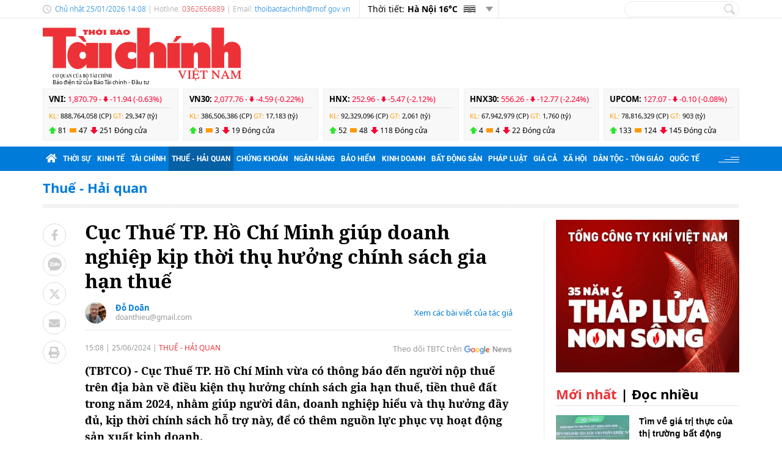

--- FILE ---
content_type: text/html; charset=utf-8
request_url: https://thoibaotaichinhvietnam.vn/cuc-thue-tp-ho-chi-minh-giup-doanh-nghiep-kip-thoi-thu-huong-chinh-sach-gia-han-thue-153605.html
body_size: 22701
content:
<!DOCTYPE html>
<html translate="no" lang="vi">
<head>
  <title>Cục Thuế TP. Hồ Chí Minh giúp doanh nghiệp kịp thời thụ hưởng chính sách gia hạn thuế  | Thời báo Tài chính Việt Nam</title>	
<meta name="google" content="notranslate">
<base href="https://thoibaotaichinhvietnam.vn/" />
<meta http-equiv="Content-Type" content="text/html; charset=utf-8" />
<meta http-equiv="refresh" content="1800">
<meta name="description" content="Cục Thuế TP. Hồ Chí Minh vừa có thông báo đến người nộp thuế trên địa bàn về điều kiện thụ hưởng chính sách gia hạn thuế, tiền thuê đất trong năm 2024, nhằm giúp người dân, doanh nghiệp hiểu và thụ hưởng đầy đủ, kịp thời chính sách hỗ trợ này, để có thêm nguồn lực phục vụ hoạt động sản xuất kinh doanh." />
<meta name="keywords" content="gia hạn thuế,Cục thuế TP. Hồ Chí Minh,thông báo,người nộp thuế,chính sách" />
<meta name="news_keywords" content="gia hạn thuế,Cục thuế TP. Hồ Chí Minh,thông báo,người nộp thuế,chính sách" />
<meta name="robots" content="noodp,max-image-preview:large,index,follow" />
<meta name="copyright" content="Copyright (c) by https://thoibaotaichinhvietnam.vn/" />
<meta name="author" content="Thời báo Tài chính Việt Nam" />
<meta http-equiv="audience" content="General" />
<meta name="resource-type" content="Document" />
<meta name="distribution" content="Global" />
<meta name="revisit-after" content="1 days" />
<meta name="GENERATOR" content="https://thoibaotaichinhvietnam.vn/" />
<meta property="fb:admins" content="100000170835517" />
<meta property="fb:app_id" content="265897055363756" />    
<meta property="og:locale" content="vi_VN" />
<meta property="og:site_name" content="Thời báo Tài chính Việt Nam" />
<meta property="og:url" content="https://thoibaotaichinhvietnam.vn/cuc-thue-tp-ho-chi-minh-giup-doanh-nghiep-kip-thoi-thu-huong-chinh-sach-gia-han-thue-153605.html" />
<meta property="og:type" content="article" />
<meta property="og:title" content="Cục Thuế TP. Hồ Chí Minh giúp doanh nghiệp kịp thời thụ hưởng chính sách gia hạn thuế" />
<meta property="og:description" content="Cục Thuế TP. Hồ Chí Minh vừa có thông báo đến người nộp thuế trên địa bàn về điều kiện thụ hưởng chính sách gia hạn thuế, tiền thuê đất trong năm 2024, nhằm giúp người dân, doanh nghiệp hiểu và thụ hưởng đầy đủ, kịp thời chính sách hỗ trợ này, để có thêm nguồn lực phục vụ hoạt động sản xuất kinh doanh." />
<meta property="og:image" content="https://thoibaotaichinhvietnam.vn/stores/news_dataimages/2023/052023/05/15/in_social/tang-hieu-qua-quan-ly-thue-trong-su-dung-hoa-don-dien-tu-20230505155429.jpg?randTime=1769324895" />
<meta property="og:image:width" content="1200" />
<meta property="og:image:height" content="630" />	
<meta property="og:image:alt" content="Cục Thuế TP. Hồ Chí Minh giúp doanh nghiệp kịp thời thụ hưởng chính sách gia hạn thuế" />
<meta http-equiv="X-UA-Compatible" content="IE=edge" />
<meta name="viewport" content="width=device-width">
<meta name="theme-color" content="#fff" />
<link rel="alternate" href="https://thoibaotaichinhvietnam.vn/cuc-thue-tp-ho-chi-minh-giup-doanh-nghiep-kip-thoi-thu-huong-chinh-sach-gia-han-thue-153605.html" hreflang="vi-vn" />
<link rel="canonical" href="https://thoibaotaichinhvietnam.vn/cuc-thue-tp-ho-chi-minh-giup-doanh-nghiep-kip-thoi-thu-huong-chinh-sach-gia-han-thue-153605.html" />
<link rel="alternate" type="application/rss+xml" title="RSS Feed for Cục Thuế TP. Hồ Chí Minh giúp doanh nghiệp kịp thời thụ hưởng chính sách gia hạn thuế  | Thời báo Tài chính Việt Nam" href="https://thoibaotaichinhvietnam.vn/rss_feed/thue-hai-quan" />

<link rel="shortcut icon" href="/modules/frontend/themes/tbtc/images/favicon/favicon.png">
<link rel="icon" href="/modules/frontend/themes/tbtc/images/favicon/favicon.png" type="image/png" sizes="any">
<link rel="apple-touch-icon" sizes="57x57" href="/modules/frontend/themes/tbtc/images/favicon/apple-icon-57x57.png?v=2.620260121093029" />
<link rel="apple-touch-icon" sizes="60x60" href="/modules/frontend/themes/tbtc/images/favicon/apple-icon-60x60.png?v=2.620260121093029" />
<link rel="apple-touch-icon" sizes="72x72" href="/modules/frontend/themes/tbtc/images/favicon/apple-icon-72x72.png?v=2.620260121093029" />
<link rel="apple-touch-icon" sizes="76x76" href="/modules/frontend/themes/tbtc/images/favicon/apple-icon-76x76.png?v=2.620260121093029" />
<link rel="apple-touch-icon" sizes="114x114" href="/modules/frontend/themes/tbtc/images/favicon/apple-icon-114x114.png?v=2.620260121093029" />
<link rel="apple-touch-icon" sizes="120x120" href="/modules/frontend/themes/tbtc/images/favicon/apple-icon-120x120.png?v=2.620260121093029" />
<link rel="apple-touch-icon" sizes="144x144" href="/modules/frontend/themes/tbtc/images/favicon/apple-icon-144x144.png?v=2.620260121093029" />
<link rel="apple-touch-icon" sizes="152x152" href="/modules/frontend/themes/tbtc/images/favicon/apple-icon-152x152.png?v=2.620260121093029" />
<link rel="apple-touch-icon" sizes="180x180" href="/modules/frontend/themes/tbtc/images/favicon/apple-icon-180x180.png?v=2.620260121093029" />
<link rel="icon" type="image/png" sizes="16x16" href="/modules/frontend/themes/tbtc/images/favicon/favicon-16x16.png?v=2.620260121093029" />
<link rel="icon" type="image/png" sizes="96x96" href="/modules/frontend/themes/tbtc/images/favicon/favicon-96x96.png?v=2.620260121093029" />
<link rel="icon" type="image/png" sizes="192x192"  href="/modules/frontend/themes/tbtc/images/favicon/android-chrome-192x192.png?v=2.620260121093029" />
<link rel="icon" type="image/png" sizes="512x512"  href="/modules/frontend/themes/tbtc/images/favicon/app-512x512.png?v=2.620260121093029" />
<meta name="msvalidate.01" content="3D228D3A34695D3FF8CCAA5DD6AEAA6C" />
 <meta name="yandex-verification" content="cce31b1bf1afe81f" />
<meta name="zalo-platform-site-verification" content="OFswD9lxBXnyqQeqgw4D05sFg2Mn-NDxCJ0" />
<!-- Google tag (gtag.js) -->
<script async src="https://www.googletagmanager.com/gtag/js?id=G-G8VKJ9XNTH"></script>
<script>
  window.dataLayer = window.dataLayer || [];
  function gtag(){dataLayer.push(arguments);}
  gtag('js', new Date());

  gtag('config', 'G-G8VKJ9XNTH');
</script>
<!-- Google Tag Manager -->
<script>(function(w,d,s,l,i){w[l]=w[l]||[];w[l].push({'gtm.start':
new Date().getTime(),event:'gtm.js'});var f=d.getElementsByTagName(s)[0],
j=d.createElement(s),dl=l!='dataLayer'?'&l='+l:'';j.async=true;j.src=
'https://www.googletagmanager.com/gtm.js?id='+i+dl;f.parentNode.insertBefore(j,f);
})(window,document,'script','dataLayer','GTM-P89LSCG');</script>
<!-- End Google Tag Manager -->
<!-- <script type="text/javascript">
  (function(c,l,a,r,i,t,y){
      c[a]=c[a]||function(){(c[a].q=c[a].q||[]).push(arguments)};
      t=l.createElement(r);t.async=1;t.src="https://www.clarity.ms/tag/"+i;
      y=l.getElementsByTagName(r)[0];y.parentNode.insertBefore(t,y);
  })(window, document, "clarity", "script", "m9371c9zva");
</script> -->
  <script src="/modules/frontend/themes/tbtc/js/mastercms-ultimate-edition.js?v=2.620260121093029"></script>
  <script src="/modules/frontend/themes/tbtc/js/slick/slick.js"></script>
  <link rel="stylesheet" href="/modules/frontend/themes/tbtc/js/slick/slick.css">
  <script src="/modules/frontend/themes/tbtc/js/jquery.bxslider.min.js"></script>

  <link rel="stylesheet" href="/modules/frontend/themes/tbtc/js/jwplayer8/player.css">
  <script src="/modules/frontend/themes/tbtc/js/jwplayer8/jwplayer8.js"></script>
  
    <link rel="stylesheet" href="/modules/frontend/themes/tbtc/css/css_mastercms_article_style_controler.css?v=2.620260121093029">
  <link rel="stylesheet" href="/modules/frontend/themes/tbtc/css/css_mastercms_article_comment.css?v=2.620260121093029">
  <link rel="stylesheet" href="/modules/frontend/themes/tbtc/css/css_mastercms_font_face_controler.css?v=2.620260121093029">
  <link rel="stylesheet" href="/modules/frontend/themes/tbtc/css/fancybox.css">
  <script src="/modules/frontend/themes/tbtc/js/mastercms_contents_processing.js?v=2.620260121093029"></script>

      
  <link rel="stylesheet" href="/modules/frontend/themes/tbtc/css/fonts/fontawesome/css/all.min.css">
  <link rel="stylesheet" href="/modules/frontend/themes/tbtc/css/style.css?v=2.620260121093029">
  <script src="/modules/frontend/themes/tbtc/js/script.js?v=2.620260121093029"></script>
  <!-- <script>
	window.fbAsyncInit = function() {
	FB.init({
		appId      : '265897055363756',
		cookie     : true,
		xfbml      : true,
		version    : 'v18.0'
	});
		
	FB.AppEvents.logPageView();   
		
	};

	(function(d, s, id){
	var js, fjs = d.getElementsByTagName(s)[0];
	if (d.getElementById(id)) {return;}
	js = d.createElement(s); js.id = id;
	js.src = "https://connect.facebook.net/vi_VN/sdk.js";
	fjs.parentNode.insertBefore(js, fjs);
	}(document, 'script', 'facebook-jssdk'));
</script> -->
  <script type="text/javascript">
    $(document).ready(function(e) {			
      // BO SUNG CONG CU TINH TRUY CAP VIDEO YOUTUBE EMBED        
      var checkHaveEmbedVideo             =   $('.__MB_YOUTUBE_VIDEO_EMBED').size();      
      if(checkHaveEmbedVideo>0){
        var tag = document.createElement('script');
        tag.src = "https://www.youtube.com/player_api";
        var firstScriptTag = document.getElementsByTagName('script')[0];
        firstScriptTag.parentNode.insertBefore(tag, firstScriptTag);
      }
      
      //THONG KE LUOT XEM VIDEO FILE
      $(".__MB_VIDEO_JS_STATS").bind("play", function() {
        var getVideoId    =   $(this).attr('video-id');   
        $.getJSON( "https://thoibaotaichinhvietnam.vn/member.api?act=X192aWRlb19jb3VudF9jbGlja3NfXw==&token=16157b77c8567567ec2cac1c0b82b9ae&vid="+getVideoId, function( data ) {
        });
      });
      var player;
      function onYouTubePlayerAPIReady(){
        player = new YT.Player('youtubeplayer', {
          events:
          {      
            'onStateChange': function (event){
              if (event.data == YT.PlayerState.PLAYING){
                saveClickVideo();                                      
              }
            }
          }
          
        });
      }
      
      function saveClickVideo(){
        var getVideoId  =   $('.__MB_YOUTUBE_VIDEO_EMBED').attr('video-id');        
        $.getJSON( "https://thoibaotaichinhvietnam.vn/member.api?act=X192aWRlb19jb3VudF9jbGlja3NfXw==&token=16157b77c8567567ec2cac1c0b82b9ae&vid="+getVideoId, function( data ) {
          
        });
      }
    });
  </script>

</head>
<body>
  <!-- Google Tag Manager (noscript) -->
<noscript><iframe src="https://www.googletagmanager.com/ns.html?id=GTM-P89LSCG"
  height="0" width="0" style="display:none;visibility:hidden"></iframe></noscript>
  <!-- End Google Tag Manager (noscript) --><script type="application/ld+json">
{
    "@context" : "https://schema.org",
    "@type" : "Organization",
    "name" : "Thời báo Tài chính Việt Nam",
    "url" : "https://thoibaotaichinhvietnam.vn/",
    "logo": "/modules/frontend/themes/tbtc/images/logo.png?v=2.620260121093029"
}
</script>

<script type="application/ld+json">
  {
    "@context": "https://schema.org",
    "@type": "WebSite",
    "url": "https://thoibaotaichinhvietnam.vn/",
    "potentialAction": {
      "@type": "SearchAction",
      "target": "https://thoibaotaichinhvietnam.vn/search_enginer.html?p=search&q={q}",
      "query-input": "required name=q"
    }
  }
</script>

<script type="application/ld+json">
{
    "@context": "https://schema.org",
  "@type": "BreadcrumbList",
  "itemListElement": 
  [
    {
      "@type": "ListItem",
      "position": 1,
      "item": {"@id": "https://thoibaotaichinhvietnam.vn/","name": "Trang chủ"}
    },{  
      "@type": "ListItem",
      "position": 2,
      "item": {"@id": "https://thoibaotaichinhvietnam.vn/thue-hai-quan","name": "Thuế - Hải quan"}
    }  ]
  }
</script>
<script type="application/ld+json">
{
  "@context": "https://schema.org",
  "@type": "NewsArticle",
  "mainEntityOfPage": {
    "@type": "WebPage",
    "@id": "https://thoibaotaichinhvietnam.vn/cuc-thue-tp-ho-chi-minh-giup-doanh-nghiep-kip-thoi-thu-huong-chinh-sach-gia-han-thue-153605.html"
  },
  "headline": "Cục Thuế TP. Hồ Chí Minh giúp doanh nghiệp kịp thời thụ hưởng chính sách gia hạn thuế",
  "description": "Cục Thuế TP. Hồ Chí Minh vừa có thông báo đến người nộp thuế trên địa bàn về điều kiện thụ hưởng chính sách gia hạn thuế, tiền thuê đất trong năm 2024, nhằm giúp người dân, doanh nghiệp hiểu và thụ hưởng đầy đủ, kịp thời chính sách hỗ trợ này, để có thêm nguồn lực phục vụ hoạt động sản xuất kinh doanh.",
  "image": {
    "@type": "ImageObject",
    "url": "https://thoibaotaichinhvietnam.vn/stores/news_dataimages/2023/052023/05/15/in_social/tang-hieu-qua-quan-ly-thue-trong-su-dung-hoa-don-dien-tu-20230505155429.jpg?randTime=1769324895",
    "width": 720,
    "height": 480
  },
  "datePublished": "2024-06-25T15:08:43+07:00",
  "dateModified": "2024-06-25T15:08:43+07:00",
  "author": {
    "@type": "Person",
    "name": "Đỗ Doãn Thời báo Tài chính Việt Nam"
  },
  "publisher": {
    "@type": "Organization",
    "name": "Thời báo Tài chính Việt Nam",
    "logo": {
      "@type": "ImageObject",
      "url": "/modules/frontend/themes/tbtc/images/logo.png?v=2.620260121093029",
      "width": 300
    }
  }
}
</script>
  <span class="gotop"></span><div class="webpage page-detail">
  <header class="header">
  <div class="topbar">
    <div class="wrapper clearfix">
      <div class="topbar-text lt">
        <span class="system-date c-blue">
          Chủ nhật 25/01/2026 14:08        </span>
        | Hotline: <span class="c-red">0362656889</span>  | Email: <a class="c-blue" href="/cdn-cgi/l/email-protection#b8ccd0d7d1dad9d7ccd9d1dbd0d1d6d0f8d5d7de96dfd7ce96ced6"><span class="__cf_email__" data-cfemail="7d091512141f1c12091c141e151413153d10121b531a120b530b13">[email&#160;protected]</span></a> 
      </div>
      <div class="topbar-widget lt weather d-flex">
        <span class="text-normal">Thời tiết: </span>
                <span class="text-bold ml5"> Hà Nội  16&deg;C</span>
        <span class="weather-icon flex-center ml5"><img src="https://api.mastercms.org/stores/openweathermap/w/50d.png" alt=""></span>
                <span class="btn-expand btn"></span>
        
        <script data-cfasync="false" src="/cdn-cgi/scripts/5c5dd728/cloudflare-static/email-decode.min.js"></script><script>
          $(document).ready(function(){
            $('.weather .btn-expand').on('click',function(){
              $('.weather-list').slideToggle();
            })
          })
        </script>
        
        <div class="weather-list">
          <div class="">
                        <div class="weather-item d-flex current" 
            data-w-name="Ninh Bình"
            data-w-temp="21"
            data-w-icon="https://api.mastercms.org/stores/openweathermap/wn/04d@2x.png"
            data-w-id="1559970">
            <span class="text-bold ml5">Ninh Bình </span>
            <span>
              <span class="text-bold">21&deg;C</span>
              <span class="weather-icon flex-center ml5">
                <img src="https://api.mastercms.org/stores/openweathermap/wn/04d@2x.png" alt="">
              </span>
            </span>
          </div>
                      <div class="weather-item d-flex current" 
            data-w-name="Quảng Ninh"
            data-w-temp="20"
            data-w-icon="https://api.mastercms.org/stores/openweathermap/wn/04d@2x.png"
            data-w-id="1568758">
            <span class="text-bold ml5">Quảng Ninh </span>
            <span>
              <span class="text-bold">20&deg;C</span>
              <span class="weather-icon flex-center ml5">
                <img src="https://api.mastercms.org/stores/openweathermap/wn/04d@2x.png" alt="">
              </span>
            </span>
          </div>
                      <div class="weather-item d-flex current" 
            data-w-name="Thừa Thiên Huế"
            data-w-temp="26"
            data-w-icon="https://api.mastercms.org/stores/openweathermap/wn/02d@2x.png"
            data-w-id="1565033">
            <span class="text-bold ml5">Thừa Thiên Huế </span>
            <span>
              <span class="text-bold">26&deg;C</span>
              <span class="weather-icon flex-center ml5">
                <img src="https://api.mastercms.org/stores/openweathermap/wn/02d@2x.png" alt="">
              </span>
            </span>
          </div>
                      <div class="weather-item d-flex current" 
            data-w-name="TP Hồ Chí Minh"
            data-w-temp="32"
            data-w-icon="https://api.mastercms.org/stores/openweathermap/wn/04d@2x.png"
            data-w-id="1566083">
            <span class="text-bold ml5">TP Hồ Chí Minh </span>
            <span>
              <span class="text-bold">32&deg;C</span>
              <span class="weather-icon flex-center ml5">
                <img src="https://api.mastercms.org/stores/openweathermap/wn/04d@2x.png" alt="">
              </span>
            </span>
          </div>
                      <div class="weather-item d-flex current" 
            data-w-name="Đà Nẵng"
            data-w-temp="25"
            data-w-icon="https://api.mastercms.org/stores/openweathermap/wn/04d@2x.png"
            data-w-id="1583992">
            <span class="text-bold ml5">Đà Nẵng </span>
            <span>
              <span class="text-bold">25&deg;C</span>
              <span class="weather-icon flex-center ml5">
                <img src="https://api.mastercms.org/stores/openweathermap/wn/04d@2x.png" alt="">
              </span>
            </span>
          </div>
                    <div class="bdt-grey c-blue pr20 py5 text-right"><a href="https://thoibaotaichinhvietnam.vn/thong-tin-thoi-tiet">Xem thêm</a></div>
        </div>
      </div>
    </div>
    <div class="rt">
      <form id="frmSearch" class="https://thoibaotaichinhvietnam.vn/search_enginer.html?p=search" name="frmSearch">
        <input class="search-input " type="text" placeholder="" onkeypress="return enter_search_q(event);" name="q" value="">
        <i class="btn search-btn" name="submit" value="" onclick="return submit_search_q();"></i>
      </form>
    </div>
  </div>
</div>

<div class="logo-bar wrapper clearfix">
  <div class="logo lt">
    <a href="https://thoibaotaichinhvietnam.vn/" title="Thời báo Tài chính Việt Nam">
      <img src="/modules/frontend/themes/tbtc/images/logo.svg?v=2.620260121093029" alt="Thời báo Tài chính Việt Nam" height="87" />
      <span style="font-size: 9px;font-weight: 400;color: #999;margin-left: 16px;color: #000;">Báo điện tử của Báo Tài chính - Đầu tư</span>
      <!-- <img src="/modules/frontend/themes/tbtc/images/hpny/logo.png?v=2.620260121093029" style="margin-top: -5px;" alt="Thời báo Tài chính Việt Nam" /> -->
    </a>
  </div>
  <div class="logo-bar-banner banner rt">
    <!-- cm75 -->    <div class="banner-slide" style="max-height: 95px; overflow: hidden;">
          </div>
      </div>
</div>

<div class="stock-bar wrapper">
    <div class="stock-bar-item">
    <div class="stock-bar-item-head">
      <span><strong>VNI: </strong></span>
            <span class="down">
        1,870.79 - 
        <span class="arrow"></span>
        -11.94 (-0.63%)
      </span>
          </div>
    <div class="stock-bar-item-body">
      <span class="c-orange">KL: </span>
      <span>888,764,058 (CP)</span>
      <span class="c-orange">GT: </span>
      <span>29,347 (tỷ)</span>
    </div>
    <div class="div">
      <span class="icon-stock-up">81</span>
      <span class="icon-stock-rect">47</span>
      <span class="icon-stock-down">251</span>
      <span>Đóng cửa</span>
    </div>
  </div> 
    <div class="stock-bar-item">
    <div class="stock-bar-item-head">
      <span><strong>VN30: </strong></span>
            <span class="down">
        2,077.76 - 
        <span class="arrow"></span>
        -4.59 (-0.22%)
      </span>
          </div>
    <div class="stock-bar-item-body">
      <span class="c-orange">KL: </span>
      <span>386,506,386 (CP)</span>
      <span class="c-orange">GT: </span>
      <span>17,183 (tỷ)</span>
    </div>
    <div class="div">
      <span class="icon-stock-up">8</span>
      <span class="icon-stock-rect">3</span>
      <span class="icon-stock-down">19</span>
      <span>Đóng cửa</span>
    </div>
  </div> 
    <div class="stock-bar-item">
    <div class="stock-bar-item-head">
      <span><strong>HNX: </strong></span>
            <span class="down">
        252.96 - 
        <span class="arrow"></span>
        -5.47 (-2.12%)
      </span>
          </div>
    <div class="stock-bar-item-body">
      <span class="c-orange">KL: </span>
      <span>92,329,096 (CP)</span>
      <span class="c-orange">GT: </span>
      <span>2,061 (tỷ)</span>
    </div>
    <div class="div">
      <span class="icon-stock-up">52</span>
      <span class="icon-stock-rect">48</span>
      <span class="icon-stock-down">118</span>
      <span>Đóng cửa</span>
    </div>
  </div> 
    <div class="stock-bar-item">
    <div class="stock-bar-item-head">
      <span><strong>HNX30: </strong></span>
            <span class="down">
        556.26 - 
        <span class="arrow"></span>
        -12.77 (-2.24%)
      </span>
          </div>
    <div class="stock-bar-item-body">
      <span class="c-orange">KL: </span>
      <span>67,942,979 (CP)</span>
      <span class="c-orange">GT: </span>
      <span>1,760 (tỷ)</span>
    </div>
    <div class="div">
      <span class="icon-stock-up">4</span>
      <span class="icon-stock-rect">4</span>
      <span class="icon-stock-down">22</span>
      <span>Đóng cửa</span>
    </div>
  </div> 
    <div class="stock-bar-item">
    <div class="stock-bar-item-head">
      <span><strong>UPCOM: </strong></span>
            <span class="down">
        127.07 - 
        <span class="arrow"></span>
        -0.10 (-0.08%)
      </span>
          </div>
    <div class="stock-bar-item-body">
      <span class="c-orange">KL: </span>
      <span>78,816,329 (CP)</span>
      <span class="c-orange">GT: </span>
      <span>903 (tỷ)</span>
    </div>
    <div class="div">
      <span class="icon-stock-up">133</span>
      <span class="icon-stock-rect">124</span>
      <span class="icon-stock-down">145</span>
      <span>Đóng cửa</span>
    </div>
  </div> 
     
</div>     
<nav class="navbar">
  <div class="wrapper">
    <ul class="navbar-nav clearfix">
      <li class="nav-item">
        <a href="https://thoibaotaichinhvietnam.vn/" class="nav-link icon-home"><i class="fas fa-home"></i></a>
      </li>      
            <li class="nav-item ">
        <a href="https://thoibaotaichinhvietnam.vn/thoi-su" class="nav-link">Thời sự</a>
        <ul class="dropdown-menu">
                    <li class="dropdown-item"><a href="https://thoibaotaichinhvietnam.vn/thoi-su/xay-dung-dang" >Xây dựng Đảng</a></li>
                  </ul>
      </li>
            <li class="nav-item ">
        <a href="https://thoibaotaichinhvietnam.vn/kinh-te" class="nav-link">Kinh tế</a>
        <ul class="dropdown-menu">
                  </ul>
      </li>
            <li class="nav-item ">
        <a href="https://thoibaotaichinhvietnam.vn/tai-chinh" class="nav-link">Tài chính</a>
        <ul class="dropdown-menu">
                  </ul>
      </li>
            <li class="nav-item active">
        <a href="https://thoibaotaichinhvietnam.vn/thue-hai-quan" class="nav-link">Thuế - Hải quan</a>
        <ul class="dropdown-menu">
                  </ul>
      </li>
            <li class="nav-item ">
        <a href="https://thoibaotaichinhvietnam.vn/chung-khoan" class="nav-link">Chứng khoán</a>
        <ul class="dropdown-menu">
                  </ul>
      </li>
            <li class="nav-item ">
        <a href="https://thoibaotaichinhvietnam.vn/ngan-hang" class="nav-link">Ngân hàng</a>
        <ul class="dropdown-menu">
                  </ul>
      </li>
            <li class="nav-item ">
        <a href="https://thoibaotaichinhvietnam.vn/bao-hiem" class="nav-link">Bảo hiểm</a>
        <ul class="dropdown-menu">
                  </ul>
      </li>
            <li class="nav-item ">
        <a href="https://thoibaotaichinhvietnam.vn/kinh-doanh" class="nav-link">Kinh doanh</a>
        <ul class="dropdown-menu">
                  </ul>
      </li>
            <li class="nav-item ">
        <a href="https://thoibaotaichinhvietnam.vn/bat-dong-san" class="nav-link">Bất động sản</a>
        <ul class="dropdown-menu">
                  </ul>
      </li>
            <li class="nav-item ">
        <a href="https://thoibaotaichinhvietnam.vn/phap-luat" class="nav-link">Pháp luật</a>
        <ul class="dropdown-menu">
                  </ul>
      </li>
            <li class="nav-item ">
        <a href="https://thoibaotaichinhvietnam.vn/gia-ca" class="nav-link">Giá cả</a>
        <ul class="dropdown-menu">
                  </ul>
      </li>
            <li class="nav-item ">
        <a href="https://thoibaotaichinhvietnam.vn/xa-hoi" class="nav-link">Xã hội</a>
        <ul class="dropdown-menu">
                    <li class="dropdown-item"><a href="https://thoibaotaichinhvietnam.vn/xa-hoi/giam-ngheo-ben-vung" >Giảm nghèo bền vững</a></li>
                    <li class="dropdown-item"><a href="https://thoibaotaichinhvietnam.vn/xa-hoi/moi-truong" >Môi trường</a></li>
                    <li class="dropdown-item"><a href="https://thoibaotaichinhvietnam.vn/xa-hoi/so-huu-tri-tue" >Sở hữu trí tuệ</a></li>
                  </ul>
      </li>
            <li class="nav-item ">
        <a href="https://thoibaotaichinhvietnam.vn/quoc-te" class="nav-link">Quốc tế</a>
        <ul class="dropdown-menu">
                  </ul>
      </li>
            
      <li class="nav-item nav-dttg">
        <a class="nav-link" target="_blank" href="https://dttg.thoibaotaichinhvietnam.vn/">Dân tộc - Tôn giáo</a>
      </li>
      <div class="rt icon-bars mt15">
      </div>
    </ul>
  </div>
</nav>

<script>
  $(document).ready(function(){
    $('.nav-dttg').prev().addClass('nav-dttg-before');
    $('.nav-dttg').insertBefore($('.nav-dttg-before'));
  });
</script>
<!-- cm26 -->
</header>

<!-- cm99 --><div class="wrapper">
  </div>
  
  <main class="main">
    <div class="wrapper breadcrumb">
  <div class="catname c-blue">
    <a href="https://thoibaotaichinhvietnam.vn/thue-hai-quan" title="Thuế - Hải quan">Thuế - Hải quan</a>
      </div>
</div>
    <div class="wrapper bg-dots pt5"></div>
    <div class="wrapper bg-line mt20 mb30 clearfix">
      <div class="w799 lt">
        <div class="post clearfix">
          <div class="post-share lt">
                        <a onclick="javascript:window.open(this.href, '', 'menubar=no,toolbar=no,resizable=yes,scrollbars=yes,height=600,width=600,left='+((screen.width/2)-300)+',top=200');return false;" href="https://www.facebook.com/sharer/sharer.php?u=https://thoibaotaichinhvietnam.vn/cuc-thue-tp-ho-chi-minh-giup-doanh-nghiep-kip-thoi-thu-huong-chinh-sach-gia-han-thue-153605.html" target="_blank" rel="nofollow" class="btn post-share-item"><i class="fab fa-facebook-f"></i></a>

            <span  class="btn post-share-item icon-zalo zalo-share-button" data-href="" data-oaid="579745863508352884" data-layout="3" data-color="blue" data-customize="false"><i class="icon-zalo"></i></span>

            <script src="https://sp.zalo.me/plugins/sdk.js"></script>
            <a onclick="javascript:window.open(this.href, '', 'menubar=no,toolbar=no,resizable=yes,scrollbars=yes,height=600,width=800,left='+((screen.width/2)-400)+',top=200');return false;" href="https://twitter.com/intent/tweet?text=Cục Thuế TP. Hồ Chí Minh giúp doanh nghiệp kịp thời thụ hưởng chính sách gia hạn thuế&amp;url=https://thoibaotaichinhvietnam.vn/cuc-thue-tp-ho-chi-minh-giup-doanh-nghiep-kip-thoi-thu-huong-chinh-sach-gia-han-thue-153605.html" target="_blank" rel="nofollow" class="btn post-share-item">
              <svg style="width: 19px;" xmlns="http://www.w3.org/2000/svg" viewBox="0 0 512 512">
                <path style="fill: #ccc;" d="M389.2 48h70.6L305.6 224.2 487 464H345L233.7 318.6 106.5 464H35.8L200.7 275.5 26.8 48H172.4L272.9 180.9 389.2 48zM364.4 421.8h39.1L151.1 88h-42L364.4 421.8z"/>
              </svg>
            </a>
            <style>.post-share-item:hover path{fill: #007bd9 !important;}</style>
            <!-- <a  class="btn post-share-item icon-zalo" href="https://zalo.me/4087357536259838963"><i class="icon-zalo"></i></a> -->
            <a onclick="javascript:window.open(this.href, '', 'menubar=no,toolbar=no,resizable=yes,scrollbars=yes,height=600,width=800,left='+((screen.width/2)-400)+',top=200');return false;"  href="https://mail.google.com/mail/u/0/?view=cm&su=Cục Thuế TP. Hồ Chí Minh giúp doanh nghiệp kịp thời thụ hưởng chính sách gia hạn thuế&to&body=https://thoibaotaichinhvietnam.vn/cuc-thue-tp-ho-chi-minh-giup-doanh-nghiep-kip-thoi-thu-huong-chinh-sach-gia-han-thue-153605.html&fs=1&tf=1" target="_blank" rel="nofollow" class="btn post-share-item"><i class="fas fa-envelope"></i></a>
            <a onclick="javascript:window.open(this.href, '', 'menubar=no,toolbar=no,resizable=yes,scrollbars=yes,height=600,width=1000,left='+((screen.width/2)-500)+',top=200');return false;"  id="printButton" href="https://thoibaotaichinhvietnam.vn/apicenter@/print_article&i=153605" target="_blank" rel="nofollow" class="btn post-share-item"><i class="fas fa-print"></i></a>
              
            
          </div>
          
          <div class="w700 rt mr30">
                        <div class="post-subtitle hide-empty"></div>
            <h1 class="post-title">Cục Thuế TP. Hồ Chí Minh giúp doanh nghiệp kịp thời thụ hưởng chính sách gia hạn thuế</h1>
                        <div class="bx-author-info fw clearfix" style="padding-bottom: 10px;margin-bottom: 20px;margin-top: 15px;border-bottom: 1px solid #e2e2e2;">
              <div class="author-image" style="float: left;width: 35px;height:35px;margin-right: 15px;overflow: hidden;border-radius: 50%;">
                <img style="min-height: 100%;object-fit: cover;" src="https://thoibaotaichinhvietnam.vn/stores/tpl_profile/2022/082022/15/10/045fa804bc106c479e5158c7af09aef1.jpg?rt=20220815100725" alt="Đỗ Doãn" width="35" />
              </div>
              <div style="float: left;">
                <h2 class="author-title" style="font-size: 13px;color: #007bd9;">
                  <a class="author-link" href="https://thoibaotaichinhvietnam.vn/tac-gia/do-doan-30.sign">Đỗ Doãn</a>
                </h2>
                <a class="author-email" style="font-size: 12px;color:#999;line-height: 1;display: block;" href="/cdn-cgi/l/email-protection#4d29222c2339252428380d2a202c2421632e2220" rel="nofollow"><span class="__cf_email__" data-cfemail="34505b555a405c5d5141745359555d581a575b59">[email&#160;protected]</span></a>
              </div>
              <a class="author-link-more" style="float: right;font-size: 13px;color: #007bd9;margin-top: 8px;" href="https://thoibaotaichinhvietnam.vn/tac-gia/do-doan-30.sign">Xem các bài viết của tác giả</a>
            </div>
                        <div class="article-meta">
              <span class="article-publish-time"><span class="format_time">15:08</span> | <span class="format_date">25/06/2024</span></span>
              <a href="https://thoibaotaichinhvietnam.vn/thue-hai-quan" class="article-catname">Thuế - Hải quan</a>
              <div class="rt">
                
                <span class="share-post ml5">
                  <!-- <span class="fb-like" data-href="https://thoibaotaichinhvietnam.vn/cuc-thue-tp-ho-chi-minh-giup-doanh-nghiep-kip-thoi-thu-huong-chinh-sach-gia-han-thue-153605.html" data-layout="button_count" data-action="like" data-show-faces="false" data-share="true" data-width="" style="vertical-align: top;"></span>    -->
                </span>
                <a class="icon-google-new" target="_blank" rel="nofollow" href="https://news.google.com/publications/CAAqBwgKMPqmrQswh7LFAw?hl=vi&gl=VN&ceid=VN%3Avi">Theo dõi TBTC trên</a>
              </div>

              
            </div>
            <script data-cfasync="false" src="/cdn-cgi/scripts/5c5dd728/cloudflare-static/email-decode.min.js"></script><script>
              //ẩn nút in bài viết ở chuyên mục tin ảnh
              $(document).ready(function() {
                var patt = /\/tin-anh/;
                var checkURL =patt.test($('.article-catname').attr("href"));
                if (checkURL) {
                  $('#printButton').hide();
                }
              })
            </script>
            <div class="post-desc"><span class="__MB_SITE_AUTHOR">(TBTCO) - </span> Cục Thuế TP. Hồ Chí Minh vừa có thông báo đến người nộp thuế trên địa bàn về điều kiện thụ hưởng chính sách gia hạn thuế, tiền thuê đất trong năm 2024, nhằm giúp người dân, doanh nghiệp hiểu và thụ hưởng đầy đủ, kịp thời chính sách hỗ trợ này, để có thêm nguồn lực phục vụ hoạt động sản xuất kinh doanh.</div>
            <div class="post-content __MASTERCMS_CONTENT">
              <p><strong>Có bao nhiêu sắc thuế được gia hạn?</strong></p>    <p>Thông báo gia hạn thuế được Cục Thuế TP. Hồ Chí Minh ban hành ngày 19/6 nêu rõ, theo Nghị định 64/2024/NĐ-CP của Chính phủ ban hành ngày 17/6/2024, các sắc thuế được gia hạn gồm: thuế giá trị gia tăng, thuế thu nhập doanh nghiệp, thuế thu nhập cá nhân và tiền thuê đất trong năm 2024.</p>    <table class="MASTERCMS_TPL_TABLE" style="width: 100%;">  	<tbody>  		<tr>  			<td><img  src="https://thoibaotaichinhvietnam.vn/stores/news_dataimages/2023/102023/04/14/tp-ho-chi-minh-nhieu-giai-phap-gia-tang-nguon-thu-ngan-sach-quy-cuoi-nam-20231004145430.jpg?rt=20240625135238" class="__img_mastercms" alt="Làm thủ tục chuyển nhượng bất động sản tại Chi cục Thuế TP. Thủ Đức (TP. Hồ Chí Minh). Ảnh Đỗ Doãn" style="max-width:100%; padding:0px; margin:0px;" title="Làm thủ tục chuyển nhượng bất động sản tại Chi cục Thuế TP. Thủ Đức (TP. Hồ Chí Minh). Ảnh Đỗ Doãn"></td>  		</tr>  		<tr>  			<td>Nộp hồ sơ kê khai thuế tại Chi cục Thuế TP. Thủ Đức, Cục Thuế TP. Hồ Chí Minh. Ảnh: Đỗ Doãn</td>  		</tr>  	</tbody>  </table>    <p>Cụ thể, đối với thuế giá trị gia tăng (trừ thuế giá trị gia tăng khâu nhập khẩu), thời gian gia hạn là 5 tháng đối với số thuế giá trị gia tăng của tháng 5/2024, tháng 6/2024 và quý II/2024; 4 tháng đối với số thuế giá trị gia tăng của tháng 7/2024; 3 tháng đối với số thuế giá trị gia tăng của tháng 8/2024; 2 tháng đối với số thuế giá trị gia tăng của tháng 9/2024 và quý III/2024. Thời gian gia hạn được tính từ ngày kết thúc thời hạn nộp thuế giá trị gia tăng, theo quy định của pháp luật về quản lý thuế.</p>    <table align="right" class="__MB_template_e __MB_ARTICLE_QUOTE __MB_HL_BOX" style="width: 50%;">  	<tbody>  		<tr>  			<td class="__RE_PLACE_CONTENT">Nghị định 64/2024/NĐ-CP gia hạn thời hạn nộp thuế đối với số thuế giá trị gia tăng phát sinh phải nộp (bao gồm cả số thuế phân bổ cho các địa phương cấp tỉnh khác nơi người nộp thuế có trụ sở chính, số thuế nộp theo từng lần phát sinh) của kỳ tính thuế từ tháng 5 đến tháng 9 năm 2024 (kê khai theo tháng) và kỳ tính thuế quý II/2024, quý III/2024 (kê khai theo quý) của các doanh nghiệp, tổ chức thuộc đối tượng được gia hạn.</td>  		</tr>  	</tbody>  </table>    <p>Đối với thuế thu nhập doanh nghiệp, thời gian gia hạn là 3 tháng đối với số thuế thu nhập doanh nghiệp tạm nộp của quý II, kể từ ngày kết thúc thời hạn nộp thuế thu nhập doanh nghiệp, theo quy định của pháp luật về quản lý thuế. Đối với thuế giá trị gia tăng, thuế thu nhập cá nhân của hộ kinh doanh, cá nhân kinh doanh, thời hạn gia hạn nộp chậm nhất là ngày 30/12/2024.</p>    <p>Riêng đối với tiền thuê đất thì được gia hạn 50% số tiền phải nộp trong năm 2024 (số phải nộp kỳ thứ hai năm 2024) của doanh nghiệp, tổ chức, hộ gia đình, cá nhân thuộc đối tượng được gia hạn đang được nhà nước cho thuê đất trực tiếp theo quyết định hoặc hợp đồng của cơ quan nhà nước có thẩm quyền dưới hình thức trả tiền thuê đất hàng năm, với thời gian gia hạn là 2 tháng kể từ ngày 31/10/2024.</p>    <p><strong>Người nộp thuế gửi giấy đề nghị gia hạn thuế trước tháng 10/2024</strong></p>    <p>Về trình tự, thủ tục gia hạn, ông Nguyễn Tiến Dũng - Phó Cục trưởng Cục Thuế TP. Hồ Chí Minh cho biết, người nộp thuế gửi giấy đề nghị gia hạn (bằng phương thức điện tử, hoặc bản giấy tại cơ quan thuế hoặc qua dịch vụ bưu chính) theo mẫu cho cơ quan thuế quản lý trực tiếp một lần đối với toàn bộ số thuế, tiền thuê đất phát sinh trong các kỳ tính thuế được gia hạn. Thời hạn nộp chậm nhất là ngày 30/9/2024, bởi sau thời điểm này sẽ không được gia hạn.</p>    <table class="MASTERCMS_TPL_TABLE" style="width: 100%;">  	<tbody>  		<tr>  			<td><img  src="https://thoibaotaichinhvietnam.vn/stores/news_dataimages/2023/052023/05/15/tang-hieu-qua-quan-ly-thue-trong-su-dung-hoa-don-dien-tu-20230505155429.jpg?rt=20240625135502" class="__img_mastercms" alt="Công chức Cục Thuế TP. Hồ Chí Minh thông tin về lợi ích của hóa đơn điện tử cho người nộp thuế. Ảnh Đỗ Doãn" style="max-width:100%; padding:0px; margin:0px;" title="Công chức Cục Thuế TP. Hồ Chí Minh thông tin về lợi ích của hóa đơn điện tử cho người nộp thuế. Ảnh Đỗ Doãn"></td>  		</tr>  		<tr>  			<td>Công chức Cục Thuế TP. Hồ Chí Minh thông tin về chính sách miễn, giảm, gia hạn thuế 2024 cho người nộp thuế. Ảnh: Đỗ Doãn</td>  		</tr>  	</tbody>  </table>    <p>Trường hợp người nộp thuế có các khoản được gia hạn thuộc nhiều địa bàn cơ quan thuế quản lý khác nhau thì cơ quan thuế quản lý trực tiếp người nộp thuế có trách nhiệm truyền thông tin gửi giấy đề nghị gia hạn cho cơ quan thuế quản lý có liên quan. Cơ quan thuế cũng không phải thông báo cho người nộp thuế về việc chấp nhận gia hạn nộp thuế và tiền thuê đất.</p>    <p>Nếu trong thời gian gia hạn, cơ quan thuế có cơ sở xác định người nộp thuế không thuộc đối tượng gia hạn thì cơ quan thuế có văn bản thông báo cho người nộp thuế về việc không gia hạn và người nộp thuế phải nộp đủ số tiền thuế, tiền thuê đất và tiền chậm nộp trong khoảng thời gian đã thực hiện gia hạn vào ngân sách nhà nước.</p>    <p>Trường hợp sau khi hết thời gian gia hạn, qua thanh tra, kiểm tra cơ quan nhà nước có thẩm quyền phát hiện người nộp thuế không thuộc đối tượng được gia hạn nộp thuế, tiền thuê đất theo quy định tại nghị định này thì người nộp thuế phải nộp.</p>    <table class="__MB_template_g __MB_ARTICLE_QUOTE __MB_HL_BOX">  	<tbody>  		<tr>  			<td class="__RE_PLACE_CONTENT">  			<p>Theo Nghị định 64/2024/NĐ-CP, chủ đầu tư các công trình xây dựng cơ bản bằng nguồn vốn ngân sách nhà nước, các khoản thanh toán từ nguồn ngân sách nhà nước cho các công trình xây dựng cơ bản của các dự án sử dụng vốn ODA thuộc diện chịu thuế giá trị gia tăng, khi làm thủ tục thanh toán với kho bạc nhà nước phải gửi kèm thông báo cơ quan thuế đã tiếp nhận giấy đề nghị gia hạn, hoặc giấy đề nghị gia hạn có xác nhận đã gửi cơ quan thuế của nhà thầu thực hiện công trình.</p>    			<p>Kho bạc nhà nước căn cứ trên hồ sơ do chủ đầu tư gửi để chưa thực hiện khấu trừ thuế giá trị gia tăng trong thời gian gia hạn.</p>  			</td>  		</tr>  	</tbody>  </table>            </div>
            <!-- tin liên quan cài đặt tay -->
            <div>
              <table class="__mb_article_in_image">
                              </table>
            </div>
            <!-- script để chạy code infographics trên trang infogram.com -->
            <script>!function(e,i,n,s){var t="InfogramEmbeds",d=e.getElementsByTagName("script")[0];if(window[t]&&window[t].initialized)window[t].process&&window[t].process();else if(!e.getElementById(n)){var o=e.createElement("script");o.async=1,o.id=n,o.src="https://e.infogram.com/js/dist/embed-loader-min.js",d.parentNode.insertBefore(o,d)}}(document,0,"infogram-async");</script>

            
                        <div class="post-author mt10 ">Đỗ Doãn</div>
            <div class="post-source mt10">
                          </div>
            <div class="hidden">
              <iframe rel="nofollow" src="https://thoibaotaichinhvietnam.vn/widgets@/article_statistic&aid=MTUzNjA1" width="0" height="0"></iframe>              <input type="hidden" name="__printURL" value="https://thoibaotaichinhvietnam.vn/cuc-thue-tp-ho-chi-minh-giup-doanh-nghiep-kip-thoi-thu-huong-chinh-sach-gia-han-thue-153605.html" />
              <input type="hidden" name="__PARAMS_ID_WIDGET" class="__PARAMS_ID_WIDGET" data-type="user_comments" value="MTUzNjA1" />
            </div>
            <script>
              $(document).ready(function(){
                if($('.bx-author-info').length==0){
                  $('.post-author').show();
                }
              });
              /*thu gọn link nguồn*/
              document.addEventListener("DOMContentLoaded", function () {
                
                function isValidUrl() {
                  return /^(?:(?:(?:https?|ftp):)?\/\/)(?:\S+(?::\S*)?@)?(?:(?!(?:10|127)(?:\.\d{1,3}){3,3})(?!(?:169\.254|192\.168)(?:\.\d{1,3}){2,2})(?!172\.(?:1[6-9]|2\d|3[0-1])(?:\.\d{1,3}){2,2})(?:[1-9]\d?|1\d\d|2[01]\d|22[0-3])(?:\.(?:1?\d{1,2}|2[0-4]\d|25[0-5])){2,2}(?:\.(?:[1-9]\d?|1\d\d|2[0-4]\d|25[0-4]))|(?:(?:[a-z\u00a1-\uffff0-9]-*)*[a-z\u00a1-\uffff0-9]+)(?:\.(?:[a-z\u00a1-\uffff0-9]-*)*[a-z\u00a1-\uffff0-9]+)*(?:\.(?:[a-z\u00a1-\uffff]{2,})))(?::\d{2,5})?(?:[/?#]\S*)?$/i.test(arguments[0]);
                }
                
                function extractHostname(url) {
                  var hostname;
                  if (url.indexOf("//") > -1) {
                    hostname = url.split("/")[2];
                  } else {
                    hostname = url.split("/")[0];
                  }
                  hostname = hostname.split(":")[0];
                  hostname = hostname.split("?")[0];
                  return hostname;
                }
                
                var sourceLinkEl = document.querySelector(".post-source");
                var sourceLink = sourceLinkEl.innerHTML.trim();
                if (sourceLink == "") {
                  sourceLinkEl.remove();
                }
                if (!isValidUrl(sourceLink)) {
                  sourceLinkEl.innerHTML = "Nguồn : " + sourceLinkEl.innerHTML;
                } else {
                  var shortLink = extractHostname(sourceLink);
                  var newInner =
                  '<div class="link-wrapper">\
                    <div class="full-url">\
                      <div class="clearfix">\
                        <span class="text">Link bài gốc</span>\
                        <span class="icon-copy">📋 Copy link</span>\
                      </div>\
                      <a class="link" href="'+ sourceLink + '" target="_blank" class="link" rel="nofollow"> ' + sourceLink + ' </a>\
                      <input style="font-size:10px;" type="text" value=" ' + sourceLink + ' " id="copyURL">\
                    </div>\
                    <div class="short-url">Nguồn ' + shortLink + '</div>\
                  </div>';
                  
                  sourceLinkEl.innerHTML = newInner;
                  var iconCopy = document.querySelector('.icon-copy');
                  iconCopy.addEventListener('click',function(){
                    document.querySelector('.icon-copy').innerHTML = "📋 Link đã copy";
                    var copyText = document.querySelector("#copyURL");
                    copyText.select();
                    copyText.setSelectionRange(0, 99999)
                    document.execCommand("copy");
                  })
                  var linkWrapper = document.querySelector('.link-wrapper');
                  linkWrapper.addEventListener('mouseleave',function() {
                    setTimeout(function(){
                      iconCopy.innerHTML = "📋 Copy link";
                    },200)
                  });
                }
                
              });
              
            </script>
                        
          </div>
        </div>
                <div class="post-tag mt15">
          <div class="tag-title">Tags:</div>
          <div class="clearfix">
                        <a class="tag-item" href="https://thoibaotaichinhvietnam.vn/tag/gia-han-thue-28442.tag" title="gia hạn thuế">gia hạn thuế</a>
                        <a class="tag-item" href="https://thoibaotaichinhvietnam.vn/tag/cuc-thue-tp-ho-chi-minh-114435.tag" title="Cục thuế TP. Hồ Chí Minh">Cục thuế TP. Hồ Chí Minh</a>
                        <a class="tag-item" href="https://thoibaotaichinhvietnam.vn/tag/thong-bao-152.tag" title="thông báo">thông báo</a>
                        <a class="tag-item" href="https://thoibaotaichinhvietnam.vn/tag/nguoi-nop-thue-51121.tag" title="người nộp thuế">người nộp thuế</a>
                        <a class="tag-item" href="https://thoibaotaichinhvietnam.vn/tag/chinh-sach-7028.tag" title="chính sách">chính sách</a>
                        <a class="tag-local" href="https://thoibaotaichinhvietnam.vn/khu-vuc/ho-chi-minh.region">Hồ Chí Minh</a>
                      </div>
        </div>
        
        
        <!-- tin liên quan theo tag -->
        <div class="cat-grid-3 no-meta no-desc mt20">
          <div class="cat-content clearfix">
                        <article class="article">
              <a href="https://thoibaotaichinhvietnam.vn/tu-112026-nguoi-nop-thue-khong-phai-nop-le-phi-mon-bai-191224.html" title="Từ 1/1/2026, người nộp thuế không phải nộp lệ phí môn bài" class="article-thumb">
                                <img src="https://thoibaotaichinhvietnam.vn/stores/news_dataimages/2026/012026/24/21/croped/thue-co-so-13-tinh-thanh-hoa-220260124210509.jpg?260124112827" alt="Từ 1/1/2026, người nộp thuế không phải nộp lệ phí môn bài" class="article-image" />
                              </a>
              <div class="article-info">
                <h3 class="article-title">
                  <a href="https://thoibaotaichinhvietnam.vn/tu-112026-nguoi-nop-thue-khong-phai-nop-le-phi-mon-bai-191224.html" title="Từ 1/1/2026, người nộp thuế không phải nộp lệ phí môn bài">Từ 1/1/2026, người nộp thuế không phải nộp lệ phí môn bài                                      </a>
                </h3>
                <div class="article-meta">
                  <span class="article-publish-time"><span class="format_time">23:28</span> | <span class="format_date">24/01/2026</span></span>
                  <a href="https://thoibaotaichinhvietnam.vn/thue-hai-quan" class="article-catname">Thuế - Hải quan</a>
                </div>
                <div class="article-desc"><span class="__MB_SITE_AUTHOR">(TBTCO) - </span> Cục Thuế vừa cho biết, ngày 23/1/2026, đã ban hành Công văn số 645/CT-CS về việc đề nghị các Thuế tỉnh, thành phố tổ chức tuyên truyền, phổ biến kể từ ngày 1/1/2026, người nộp thuế không phải nộp lệ phí môn bài nhằm thực hiện thống nhất việc kê khai, nộp lệ phí môn bài kể từ năm 2026.</div>
              </div>
            </article>
                        <article class="article">
              <a href="https://thoibaotaichinhvietnam.vn/thue-tp-hue-tap-huan-giai-dap-kip-thoi-nhung-vuong-mac-cua-nguoi-nop-thue-191196.html" title="Thuế TP. Huế tập huấn, giải đáp kịp thời những vướng mắc của người nộp thuế" class="article-thumb">
                                <img src="https://thoibaotaichinhvietnam.vn/stores/news_dataimages/2026/012026/23/18/croped/thue-tp-hue-tap-huan-giai-dap-kip-thoi-nhung-vuong-mac-cua-nguoi-nop-thue-20260123181818.jpg?260123075439" alt="Thuế TP. Huế tập huấn, giải đáp kịp thời những vướng mắc của người nộp thuế" class="article-image" />
                              </a>
              <div class="article-info">
                <h3 class="article-title">
                  <a href="https://thoibaotaichinhvietnam.vn/thue-tp-hue-tap-huan-giai-dap-kip-thoi-nhung-vuong-mac-cua-nguoi-nop-thue-191196.html" title="Thuế TP. Huế tập huấn, giải đáp kịp thời những vướng mắc của người nộp thuế">Thuế TP. Huế tập huấn, giải đáp kịp thời những vướng mắc của người nộp thuế                                      </a>
                </h3>
                <div class="article-meta">
                  <span class="article-publish-time"><span class="format_time">19:54</span> | <span class="format_date">23/01/2026</span></span>
                  <a href="https://thoibaotaichinhvietnam.vn/thue-hai-quan" class="article-catname">Thuế - Hải quan</a>
                </div>
                <div class="article-desc"><span class="__MB_SITE_AUTHOR">(TBTCO) - </span> Hội nghị đã được lãnh đạo Thuế TP. Huế và các phòng chức năng chia sẻ, cập nhật các chính sách thuế mới, đồng thời, đối thoại với người nộp thuế để giúp chủ động thích ứng, giảm thiểu rủi ro pháp lý trong quá trình tuân thủ pháp luật thuế.</div>
              </div>
            </article>
                        <article class="article">
              <a href="https://thoibaotaichinhvietnam.vn/dong-luc-hoi-tu-tao-suc-bat-cho-nam-2026-191151-191151.html" title="Động lực hội tụ, tạo sức bật cho năm 2026" class="article-thumb">
                                <img src="https://thoibaotaichinhvietnam.vn/stores/news_dataimages/2026/012026/23/10/croped/z7457052269688-2a33364611710968962e09d7c9586b9e20260123101151.jpg?260123114703" alt="Động lực hội tụ, tạo sức bật cho năm 2026" class="article-image" />
                              </a>
              <div class="article-info">
                <h3 class="article-title">
                  <a href="https://thoibaotaichinhvietnam.vn/dong-luc-hoi-tu-tao-suc-bat-cho-nam-2026-191151-191151.html" title="Động lực hội tụ, tạo sức bật cho năm 2026">Động lực hội tụ, tạo sức bật cho năm 2026                                      </a>
                </h3>
                <div class="article-meta">
                  <span class="article-publish-time"><span class="format_time">11:46</span> | <span class="format_date">23/01/2026</span></span>
                  <a href="https://thoibaotaichinhvietnam.vn/chung-khoan" class="article-catname">Chứng khoán</a>
                </div>
                <div class="article-desc"><span class="__MB_SITE_AUTHOR">(TBTCO) - </span> Giới phân tích cho rằng, mục tiêu tăng trưởng cao của kinh tế Việt Nam trong năm 2026 tuy nhiều thách thức, nhưng có cơ sở, khi nền tảng tăng trưởng năm 2025 tích cực và các động lực chính sách, tín dụng, đầu tư hội tụ.</div>
              </div>
            </article>
                      </div>
        </div>
        <!-- 27. Dành cho bạn -->
        <div class="cat-grid-3 no-meta no-desc mt20">
          <div class="cat-title">
            <h2 class="catname catname-blue"><span>Dành cho bạn</span></h2>
          </div>
          <div class="cat-content clearfix">
                        <article class="article">
              <a href="https://thoibaotaichinhvietnam.vn/tim-ve-gia-tri-thuc-cua-thi-truong-bat-dong-san-191238.html" title="Tìm về giá trị thực của thị trường bất động sản" class="article-thumb">
                                <img src="https://thoibaotaichinhvietnam.vn/stores/news_dataimages/2026/012026/25/12/croped/medium/z7465804306658-97bed621b4c669e3da6712f3182d1b9e20260125120315.jpg?260125012437" alt="Tìm về giá trị thực của thị trường bất động sản" class="article-image" />
                              </a>
              <div class="article-info">
                <h3 class="article-title">
                  <a href="https://thoibaotaichinhvietnam.vn/tim-ve-gia-tri-thuc-cua-thi-truong-bat-dong-san-191238.html" title="Tìm về giá trị thực của thị trường bất động sản">Tìm về giá trị thực của thị trường bất động sản                                      </a>
                </h3>
                <div class="article-meta">
                  <span class="article-publish-time"><span class="format_time">13:24</span> | <span class="format_date">25/01/2026</span></span>
                  <a href="" class="article-catname"></a>
                </div>
                <div class="article-desc"><span class="__MB_SITE_AUTHOR">(TBTCO) - </span> Nhà báo Phùng Công Sưởng – Tổng Biên tập Báo Tiền Phong nhận định, bất động sản năm 2026 không còn là thị trường của những cơn sốt ngắn hạn, thị trường đang chuyển dịch sang giai đoạn phát triển dựa trên giá trị thực, với những yêu cầu ngày càng cao về pháp lý, quy hoạch, chất lượng sản phẩm và hiệu quả sử dụng vốn.</div>
              </div>
            </article>
                        <article class="article">
              <a href="https://thoibaotaichinhvietnam.vn/du-an-cang-hang-khong-quang-tri-da-giai-ngan-hon-302-ty-dong-191237.html" title="Dự án Cảng Hàng không Quảng Trị đã giải ngân hơn 302 tỷ đồng" class="article-thumb">
                                <img src="https://thoibaotaichinhvietnam.vn/stores/news_dataimages/2026/012026/25/07/croped/medium/cang-hang-khong-quang-tri20260125074846.jpg?260125012016" alt="Dự án Cảng Hàng không Quảng Trị đã giải ngân hơn 302 tỷ đồng" class="article-image" />
                              </a>
              <div class="article-info">
                <h3 class="article-title">
                  <a href="https://thoibaotaichinhvietnam.vn/du-an-cang-hang-khong-quang-tri-da-giai-ngan-hon-302-ty-dong-191237.html" title="Dự án Cảng Hàng không Quảng Trị đã giải ngân hơn 302 tỷ đồng">Dự án Cảng Hàng không Quảng Trị đã giải ngân hơn 302 tỷ đồng                                      </a>
                </h3>
                <div class="article-meta">
                  <span class="article-publish-time"><span class="format_time">13:20</span> | <span class="format_date">25/01/2026</span></span>
                  <a href="" class="article-catname"></a>
                </div>
                <div class="article-desc"><span class="__MB_SITE_AUTHOR">(TBTCO) - </span> Đến nay, tổng giá trị giải ngân tại dự án Cảng Hàng không Quảng Trị đạt 302,1 tỷ đồng. Dự án đang triển khai các hạng mục hạ tầng kỹ thuật như: đường cất hạ cánh, đường lăn, nhà ga hành khách, đài kiểm soát không lưu…</div>
              </div>
            </article>
                        <article class="article">
              <a href="https://thoibaotaichinhvietnam.vn/thu-tuong-chi-dao-thuc-hien-muc-tieu-tang-truong-kinh-te-nam-2026-191239.html" title="Thủ tướng chỉ đạo thực hiện mục tiêu tăng trưởng kinh tế năm 2026" class="article-thumb">
                                <img src="https://thoibaotaichinhvietnam.vn/stores/news_dataimages/2025/122025/24/19/croped/medium/gdp20251224194622.jpg?260125011954" alt="Thủ tướng chỉ đạo thực hiện mục tiêu tăng trưởng kinh tế năm 2026" class="article-image" />
                              </a>
              <div class="article-info">
                <h3 class="article-title">
                  <a href="https://thoibaotaichinhvietnam.vn/thu-tuong-chi-dao-thuc-hien-muc-tieu-tang-truong-kinh-te-nam-2026-191239.html" title="Thủ tướng chỉ đạo thực hiện mục tiêu tăng trưởng kinh tế năm 2026">Thủ tướng chỉ đạo thực hiện mục tiêu tăng trưởng kinh tế năm 2026                                      </a>
                </h3>
                <div class="article-meta">
                  <span class="article-publish-time"><span class="format_time">13:19</span> | <span class="format_date">25/01/2026</span></span>
                  <a href="" class="article-catname"></a>
                </div>
                <div class="article-desc">Thủ tướng Chính phủ Phạm Minh Chính chỉ đạo các bộ, ngành, địa phương đẩy mạnh triển khai thực hiện các nhiệm vụ, giải pháp trọng tâm nhằm thực hiện mục tiêu tăng trưởng kinh tế năm 2026.</div>
              </div>
            </article>
                        <article class="article">
              <a href="https://thoibaotaichinhvietnam.vn/ty-gia-usd-hom-nay-251-cho-den-tiep-da-giam-manh-o-ca-2-chieu-mua-vao-va-ban-ra-191236.html" title="Tỷ giá USD hôm nay (25/1): "Chợ đen" tiếp đà giảm mạnh ở cả 2 chiều mua vào và bán ra" class="article-thumb">
                                <img src="https://thoibaotaichinhvietnam.vn/stores/news_dataimages/2026/012026/25/06/croped/medium/ty-gia-usd-hom-nay-251-the-gioi-cho-den-20260125064503.jpg?260125074821" alt="Tỷ giá USD hôm nay (25/1): &quot;Chợ đen&quot; tiếp đà giảm mạnh ở cả 2 chiều mua vào và bán ra" class="article-image" />
                              </a>
              <div class="article-info">
                <h3 class="article-title">
                  <a href="https://thoibaotaichinhvietnam.vn/ty-gia-usd-hom-nay-251-cho-den-tiep-da-giam-manh-o-ca-2-chieu-mua-vao-va-ban-ra-191236.html" title="Tỷ giá USD hôm nay (25/1): "Chợ đen" tiếp đà giảm mạnh ở cả 2 chiều mua vào và bán ra">Tỷ giá USD hôm nay (25/1): "Chợ đen" tiếp đà giảm mạnh ở cả 2 chiều mua vào và bán ra                                      </a>
                </h3>
                <div class="article-meta">
                  <span class="article-publish-time"><span class="format_time">07:48</span> | <span class="format_date">25/01/2026</span></span>
                  <a href="" class="article-catname"></a>
                </div>
                <div class="article-desc">Sáng ngày 25/1, tỷ giá trung tâm VND với đồng USD tại Ngân hàng Nhà nước (NHNN) ở mức 25.125 VND VND. Trên thị trường Mỹ, chỉ số USD Index (DXY), đo lường biến động đồng bạc xanh với 6 đồng tiền chủ chốt (EUR, JPY, GBP, CAD, SEK, CHF) giảm tuần 1,95%, hiện ở mức 97,46 điểm.</div>
              </div>
            </article>
                        <article class="article">
              <a href="https://thoibaotaichinhvietnam.vn/ngay-251-gia-cao-su-ky-han-tai-cac-thi-truong-chau-a-dong-loat-tang-manh-191228.html" title="Ngày 25/1: Giá cao su kỳ hạn tại các thị trường châu Á đồng loạt tăng mạnh" class="article-thumb">
                                <img src="https://thoibaotaichinhvietnam.vn/stores/news_dataimages/2026/012026/25/05/croped/medium/ngay-251-gia-cao-su-ky-han-tai-cac-thi-truong-chau-a-dong-loat-tang-manh-20260125055833.jpg?260125064824" alt="Ngày 25/1: Giá cao su kỳ hạn tại các thị trường châu Á đồng loạt tăng mạnh" class="article-image" />
                              </a>
              <div class="article-info">
                <h3 class="article-title">
                  <a href="https://thoibaotaichinhvietnam.vn/ngay-251-gia-cao-su-ky-han-tai-cac-thi-truong-chau-a-dong-loat-tang-manh-191228.html" title="Ngày 25/1: Giá cao su kỳ hạn tại các thị trường châu Á đồng loạt tăng mạnh">Ngày 25/1: Giá cao su kỳ hạn tại các thị trường châu Á đồng loạt tăng mạnh                                      </a>
                </h3>
                <div class="article-meta">
                  <span class="article-publish-time"><span class="format_time">06:48</span> | <span class="format_date">25/01/2026</span></span>
                  <a href="" class="article-catname"></a>
                </div>
                <div class="article-desc">Giá cao su kỳ hạn tại các thị trường chính châu Á hôm nay (25/1) đồng loạt tăng mạnh trong phiên cuối tuần. Đáng chú ý, giá cao su tại Trung Quốc đã vượt mốc 16.000 Nhân dân tệ/tấn. Trong nước, giá thu mua cao su nguyên liệu tiếp tục đi ngang.</div>
              </div>
            </article>
                        <article class="article">
              <a href="https://thoibaotaichinhvietnam.vn/ngay-251-gia-thep-va-quang-sat-ky-han-duy-tri-da-tang-191229.html" title="Ngày 25/1: Giá thép và quặng sắt kỳ hạn duy trì đà tăng" class="article-thumb">
                                <img src="https://thoibaotaichinhvietnam.vn/stores/news_dataimages/2026/012026/25/06/croped/medium/ngay-251-gia-thep-va-quang-sat-ky-han-duy-tri-da-tang-20260125060154.jpg?260125064802" alt="Ngày 25/1: Giá thép và quặng sắt kỳ hạn duy trì đà tăng" class="article-image" />
                              </a>
              <div class="article-info">
                <h3 class="article-title">
                  <a href="https://thoibaotaichinhvietnam.vn/ngay-251-gia-thep-va-quang-sat-ky-han-duy-tri-da-tang-191229.html" title="Ngày 25/1: Giá thép và quặng sắt kỳ hạn duy trì đà tăng">Ngày 25/1: Giá thép và quặng sắt kỳ hạn duy trì đà tăng                                      </a>
                </h3>
                <div class="article-meta">
                  <span class="article-publish-time"><span class="format_time">06:47</span> | <span class="format_date">25/01/2026</span></span>
                  <a href="" class="article-catname"></a>
                </div>
                <div class="article-desc">Giá thép và quặng sắt kỳ hạn hôm nay (25/1) duy trì đà tăng nhờ biên lợi nhuận của các nhà máy thép Trung Quốc vẫn ở mức tương đối thuận lợi. Trong nước, thị trường giữ nguyên giá bán.</div>
              </div>
            </article>
                      </div>
        </div>
         
        
      </div>
      <div class="w300 rt">
        <!-- cm76 - right 1 --><div class="banner">
    <div class="banner-item">
    <a href="https://thoibaotaichinhvietnam.vn/adsfw/1/0/Mjgy&amp;mode=default&amp;zone=banner-phai-1-width-300px-xuyen-trang-pc" class="__ads_click" target=_blank><img border=0  src="https://thoibaotaichinhvietnam.vn/stores/ads_data/2026/012026/17/21/300x25020260117215034.png?rt=20260117215035" alt="pvgas-191-222026" style="vertical-align:middle;" width="300" height="250"/></a>  </div>
  </div>
<!-- cm77 - right 2 --><div class="banner">
  </div>
<!-- cm79 - right 3 --><div class="banner">
  </div>


<div class="cat-listing no-desc no-meta thumb-square tab-news title-14 article-bdt-17 mb20">
    <div class="cat-title cat-title-underline mb15">
    <h2 class="cat-name fs-22"><span class="btn tab-button active">Mới nhất</span> | <span class="btn tab-button">Đọc nhiều</span></h2>
  </div>
    <div class="cat-content">
    <div class="tab-content show">
      <!-- cm11 -->      <article class="article">
        <a href="https://thoibaotaichinhvietnam.vn/tim-ve-gia-tri-thuc-cua-thi-truong-bat-dong-san-191238.html" title="Tìm về giá trị thực của thị trường bất động sản" class="article-thumb">
                    <img src="https://thoibaotaichinhvietnam.vn/stores/news_dataimages/2026/012026/25/12/croped/thumbnail/z7465804306658-97bed621b4c669e3da6712f3182d1b9e20260125120315.jpg?260125012437" alt="Tìm về giá trị thực của thị trường bất động sản" class="article-image" />
                  </a>
        <div class="article-info">
          <h3 class="article-title">
            <a href="https://thoibaotaichinhvietnam.vn/tim-ve-gia-tri-thuc-cua-thi-truong-bat-dong-san-191238.html" title="Tìm về giá trị thực của thị trường bất động sản">Tìm về giá trị thực của thị trường bất động sản                          </a>
          </h3>
          <div class="article-meta">
            <span class="article-publish-time"><span class="format_time">13:24</span> | <span class="format_date">25/01/2026</span></span>
            <a href="" class="article-catname"></a>
          </div>
          <div class="article-desc"><span class="__MB_SITE_AUTHOR">(TBTCO) - </span> Nhà báo Phùng Công Sưởng – Tổng Biên tập Báo Tiền Phong nhận định, bất động sản năm 2026 không còn là thị trường của những cơn sốt ngắn hạn, thị trường đang chuyển dịch sang giai đoạn phát triển dựa trên giá trị thực, với những yêu cầu ngày càng cao về pháp lý, quy hoạch, chất lượng sản phẩm và hiệu quả sử dụng vốn.</div>
        </div>
      </article>
            <article class="article">
        <a href="https://thoibaotaichinhvietnam.vn/du-an-cang-hang-khong-quang-tri-da-giai-ngan-hon-302-ty-dong-191237.html" title="Dự án Cảng Hàng không Quảng Trị đã giải ngân hơn 302 tỷ đồng" class="article-thumb">
                    <img src="https://thoibaotaichinhvietnam.vn/stores/news_dataimages/2026/012026/25/07/croped/thumbnail/cang-hang-khong-quang-tri20260125074846.jpg?260125012016" alt="Dự án Cảng Hàng không Quảng Trị đã giải ngân hơn 302 tỷ đồng" class="article-image" />
                  </a>
        <div class="article-info">
          <h3 class="article-title">
            <a href="https://thoibaotaichinhvietnam.vn/du-an-cang-hang-khong-quang-tri-da-giai-ngan-hon-302-ty-dong-191237.html" title="Dự án Cảng Hàng không Quảng Trị đã giải ngân hơn 302 tỷ đồng">Dự án Cảng Hàng không Quảng Trị đã giải ngân hơn 302 tỷ đồng                          </a>
          </h3>
          <div class="article-meta">
            <span class="article-publish-time"><span class="format_time">13:20</span> | <span class="format_date">25/01/2026</span></span>
            <a href="" class="article-catname"></a>
          </div>
          <div class="article-desc"><span class="__MB_SITE_AUTHOR">(TBTCO) - </span> Đến nay, tổng giá trị giải ngân tại dự án Cảng Hàng không Quảng Trị đạt 302,1 tỷ đồng. Dự án đang triển khai các hạng mục hạ tầng kỹ thuật như: đường cất hạ cánh, đường lăn, nhà ga hành khách, đài kiểm soát không lưu…</div>
        </div>
      </article>
            <article class="article">
        <a href="https://thoibaotaichinhvietnam.vn/thu-tuong-chi-dao-thuc-hien-muc-tieu-tang-truong-kinh-te-nam-2026-191239.html" title="Thủ tướng chỉ đạo thực hiện mục tiêu tăng trưởng kinh tế năm 2026" class="article-thumb">
                    <img src="https://thoibaotaichinhvietnam.vn/stores/news_dataimages/2025/122025/24/19/croped/thumbnail/gdp20251224194622.jpg?260125011954" alt="Thủ tướng chỉ đạo thực hiện mục tiêu tăng trưởng kinh tế năm 2026" class="article-image" />
                  </a>
        <div class="article-info">
          <h3 class="article-title">
            <a href="https://thoibaotaichinhvietnam.vn/thu-tuong-chi-dao-thuc-hien-muc-tieu-tang-truong-kinh-te-nam-2026-191239.html" title="Thủ tướng chỉ đạo thực hiện mục tiêu tăng trưởng kinh tế năm 2026">Thủ tướng chỉ đạo thực hiện mục tiêu tăng trưởng kinh tế năm 2026                          </a>
          </h3>
          <div class="article-meta">
            <span class="article-publish-time"><span class="format_time">13:19</span> | <span class="format_date">25/01/2026</span></span>
            <a href="" class="article-catname"></a>
          </div>
          <div class="article-desc">Thủ tướng Chính phủ Phạm Minh Chính chỉ đạo các bộ, ngành, địa phương đẩy mạnh triển khai thực hiện các nhiệm vụ, giải pháp trọng tâm nhằm thực hiện mục tiêu tăng trưởng kinh tế năm 2026.</div>
        </div>
      </article>
            <article class="article">
        <a href="https://thoibaotaichinhvietnam.vn/ty-gia-usd-hom-nay-251-cho-den-tiep-da-giam-manh-o-ca-2-chieu-mua-vao-va-ban-ra-191236.html" title="Tỷ giá USD hôm nay (25/1): "Chợ đen" tiếp đà giảm mạnh ở cả 2 chiều mua vào và bán ra" class="article-thumb">
                    <img src="https://thoibaotaichinhvietnam.vn/stores/news_dataimages/2026/012026/25/06/croped/thumbnail/ty-gia-usd-hom-nay-251-the-gioi-cho-den-20260125064503.jpg?260125074821" alt="Tỷ giá USD hôm nay (25/1): &quot;Chợ đen&quot; tiếp đà giảm mạnh ở cả 2 chiều mua vào và bán ra" class="article-image" />
                  </a>
        <div class="article-info">
          <h3 class="article-title">
            <a href="https://thoibaotaichinhvietnam.vn/ty-gia-usd-hom-nay-251-cho-den-tiep-da-giam-manh-o-ca-2-chieu-mua-vao-va-ban-ra-191236.html" title="Tỷ giá USD hôm nay (25/1): "Chợ đen" tiếp đà giảm mạnh ở cả 2 chiều mua vào và bán ra">Tỷ giá USD hôm nay (25/1): "Chợ đen" tiếp đà giảm mạnh ở cả 2 chiều mua vào và bán ra                          </a>
          </h3>
          <div class="article-meta">
            <span class="article-publish-time"><span class="format_time">07:48</span> | <span class="format_date">25/01/2026</span></span>
            <a href="" class="article-catname"></a>
          </div>
          <div class="article-desc">Sáng ngày 25/1, tỷ giá trung tâm VND với đồng USD tại Ngân hàng Nhà nước (NHNN) ở mức 25.125 VND VND. Trên thị trường Mỹ, chỉ số USD Index (DXY), đo lường biến động đồng bạc xanh với 6 đồng tiền chủ chốt (EUR, JPY, GBP, CAD, SEK, CHF) giảm tuần 1,95%, hiện ở mức 97,46 điểm.</div>
        </div>
      </article>
            <article class="article">
        <a href="https://thoibaotaichinhvietnam.vn/ngay-251-gia-cao-su-ky-han-tai-cac-thi-truong-chau-a-dong-loat-tang-manh-191228.html" title="Ngày 25/1: Giá cao su kỳ hạn tại các thị trường châu Á đồng loạt tăng mạnh" class="article-thumb">
                    <img src="https://thoibaotaichinhvietnam.vn/stores/news_dataimages/2026/012026/25/05/croped/thumbnail/ngay-251-gia-cao-su-ky-han-tai-cac-thi-truong-chau-a-dong-loat-tang-manh-20260125055833.jpg?260125064824" alt="Ngày 25/1: Giá cao su kỳ hạn tại các thị trường châu Á đồng loạt tăng mạnh" class="article-image" />
                  </a>
        <div class="article-info">
          <h3 class="article-title">
            <a href="https://thoibaotaichinhvietnam.vn/ngay-251-gia-cao-su-ky-han-tai-cac-thi-truong-chau-a-dong-loat-tang-manh-191228.html" title="Ngày 25/1: Giá cao su kỳ hạn tại các thị trường châu Á đồng loạt tăng mạnh">Ngày 25/1: Giá cao su kỳ hạn tại các thị trường châu Á đồng loạt tăng mạnh                          </a>
          </h3>
          <div class="article-meta">
            <span class="article-publish-time"><span class="format_time">06:48</span> | <span class="format_date">25/01/2026</span></span>
            <a href="" class="article-catname"></a>
          </div>
          <div class="article-desc">Giá cao su kỳ hạn tại các thị trường chính châu Á hôm nay (25/1) đồng loạt tăng mạnh trong phiên cuối tuần. Đáng chú ý, giá cao su tại Trung Quốc đã vượt mốc 16.000 Nhân dân tệ/tấn. Trong nước, giá thu mua cao su nguyên liệu tiếp tục đi ngang.</div>
        </div>
      </article>
            <article class="article">
        <a href="https://thoibaotaichinhvietnam.vn/ngay-251-gia-thep-va-quang-sat-ky-han-duy-tri-da-tang-191229.html" title="Ngày 25/1: Giá thép và quặng sắt kỳ hạn duy trì đà tăng" class="article-thumb">
                    <img src="https://thoibaotaichinhvietnam.vn/stores/news_dataimages/2026/012026/25/06/croped/thumbnail/ngay-251-gia-thep-va-quang-sat-ky-han-duy-tri-da-tang-20260125060154.jpg?260125064802" alt="Ngày 25/1: Giá thép và quặng sắt kỳ hạn duy trì đà tăng" class="article-image" />
                  </a>
        <div class="article-info">
          <h3 class="article-title">
            <a href="https://thoibaotaichinhvietnam.vn/ngay-251-gia-thep-va-quang-sat-ky-han-duy-tri-da-tang-191229.html" title="Ngày 25/1: Giá thép và quặng sắt kỳ hạn duy trì đà tăng">Ngày 25/1: Giá thép và quặng sắt kỳ hạn duy trì đà tăng                          </a>
          </h3>
          <div class="article-meta">
            <span class="article-publish-time"><span class="format_time">06:47</span> | <span class="format_date">25/01/2026</span></span>
            <a href="" class="article-catname"></a>
          </div>
          <div class="article-desc">Giá thép và quặng sắt kỳ hạn hôm nay (25/1) duy trì đà tăng nhờ biên lợi nhuận của các nhà máy thép Trung Quốc vẫn ở mức tương đối thuận lợi. Trong nước, thị trường giữ nguyên giá bán.</div>
        </div>
      </article>
            <article class="article">
        <a href="https://thoibaotaichinhvietnam.vn/ngay-251-gia-lua-gao-tai-dong-bang-song-cuu-long-lang-song-191230.html" title="Ngày 25/1: Giá lúa gạo tại Đồng bằng sông Cửu Long lặng sóng" class="article-thumb">
                    <img src="https://thoibaotaichinhvietnam.vn/stores/news_dataimages/2026/012026/25/06/croped/thumbnail/ngay-251-gia-lua-gao-tai-dong-bang-song-cuu-long-lang-song-20260125060511.jpg?260125064742" alt="Ngày 25/1: Giá lúa gạo tại Đồng bằng sông Cửu Long lặng sóng" class="article-image" />
                  </a>
        <div class="article-info">
          <h3 class="article-title">
            <a href="https://thoibaotaichinhvietnam.vn/ngay-251-gia-lua-gao-tai-dong-bang-song-cuu-long-lang-song-191230.html" title="Ngày 25/1: Giá lúa gạo tại Đồng bằng sông Cửu Long lặng sóng">Ngày 25/1: Giá lúa gạo tại Đồng bằng sông Cửu Long lặng sóng                          </a>
          </h3>
          <div class="article-meta">
            <span class="article-publish-time"><span class="format_time">06:47</span> | <span class="format_date">25/01/2026</span></span>
            <a href="" class="article-catname"></a>
          </div>
          <div class="article-desc">Giá lúa gạo hôm nay (25/1) khu vực Đồng bằng sông Cửu Long ít biến động. Thị trường giá gạo trong nước và xuất khẩu tương đối ổn định, lúa tươi vững giá. Theo đó, gạo nguyên liệu xuất khẩu OM 18 dao động ở mức 8.500 - 8.600 đồng/kg; gạo thành phẩm IR 504 dao động ở mức 9.500 - 9.700 đồng/kg; lúa tươi OM 18 dao động ở mốc 6.300 - 6.500 đồng/kg; lúa Đài Thơm 8 dao động ở mốc 6.300 - 6.500 đồng/kg…</div>
        </div>
      </article>
            <article class="article">
        <a href="https://thoibaotaichinhvietnam.vn/ngay-251-gia-dau-the-gioi-phien-cuoi-tuan-tiep-da-tang-manh-191231.html" title="Ngày 25/1: Giá dầu thế giới phiên cuối tuần tiếp đà tăng mạnh" class="article-thumb">
                    <img src="https://thoibaotaichinhvietnam.vn/stores/news_dataimages/2026/012026/25/06/croped/thumbnail/ngay-251-gia-dau-the-gioi-phien-cuoi-tuan-tiep-da-tang-manh-20260125060936.jpg?260125064722" alt="Ngày 25/1: Giá dầu thế giới phiên cuối tuần tiếp đà tăng mạnh" class="article-image" />
                  </a>
        <div class="article-info">
          <h3 class="article-title">
            <a href="https://thoibaotaichinhvietnam.vn/ngay-251-gia-dau-the-gioi-phien-cuoi-tuan-tiep-da-tang-manh-191231.html" title="Ngày 25/1: Giá dầu thế giới phiên cuối tuần tiếp đà tăng mạnh">Ngày 25/1: Giá dầu thế giới phiên cuối tuần tiếp đà tăng mạnh                          </a>
          </h3>
          <div class="article-meta">
            <span class="article-publish-time"><span class="format_time">06:47</span> | <span class="format_date">25/01/2026</span></span>
            <a href="" class="article-catname"></a>
          </div>
          <div class="article-desc">Giá dầu thế giới hôm nay (25/1) tăng mạnh phiên cuối tuần sau khi Mỹ gia tăng sức ép với Iran và lo ngại gián đoạn nguồn cung tại Trung Đông. Cụ thể, giá dầu Brent đứng ở mốc 65,87 USD/thùng, tăng 2,83%; giá dầu WTI ở mốc 61,07 USD/thùng, tăng 2,88%.</div>
        </div>
      </article>
            <article class="article">
        <a href="https://thoibaotaichinhvietnam.vn/ngay-251-gia-bac-thiet-lap-muc-cao-ky-luc-moi-191232.html" title="Ngày 25/1: Giá bạc thiết lập mức cao kỷ lục mới" class="article-thumb">
                    <img src="https://thoibaotaichinhvietnam.vn/stores/news_dataimages/2026/012026/25/06/croped/thumbnail/ngay-251-gia-bac-thiet-lap-muc-cao-ky-luc-moi-20260125061625.png?260125064655" alt="Ngày 25/1: Giá bạc thiết lập mức cao kỷ lục mới" class="article-image" />
                  </a>
        <div class="article-info">
          <h3 class="article-title">
            <a href="https://thoibaotaichinhvietnam.vn/ngay-251-gia-bac-thiet-lap-muc-cao-ky-luc-moi-191232.html" title="Ngày 25/1: Giá bạc thiết lập mức cao kỷ lục mới">Ngày 25/1: Giá bạc thiết lập mức cao kỷ lục mới                          </a>
          </h3>
          <div class="article-meta">
            <span class="article-publish-time"><span class="format_time">06:46</span> | <span class="format_date">25/01/2026</span></span>
            <a href="" class="article-catname"></a>
          </div>
          <div class="article-desc">Giá bạc trong nước và thế giới hôm nay (25/1) đồng loạt tăng mạnh, thiết lập mức cao kỷ lục mới. Cụ thể, giá bạc trong nước tăng cả chiều mua và chiều bán, hiện được niêm yết ở mức 3.315.000 đồng/lượng (mua vào) và 3.344.000 đồng/lượng (bán ra). Trên thị trường thế giới, giá bạc niêm yết ở ngưỡng 103,07 USD/ounce; tăng 4,15 USD so với sáng hôm qua.</div>
        </div>
      </article>
            <article class="article">
        <a href="https://thoibaotaichinhvietnam.vn/ngay-251-gia-ca-phe-tang-manh-ho-tieu-neo-cao-o-nguong-150000-dongkg-191234.html" title="Ngày 25/1: Giá cà phê tăng mạnh, hồ tiêu neo cao ở ngưỡng 150.000 đồng/kg" class="article-thumb">
                    <img src="https://thoibaotaichinhvietnam.vn/stores/news_dataimages/2026/012026/25/06/croped/thumbnail/ngay-251-gia-ca-phe-tang-manh-ho-tieu-neo-cao-o-nguong-150000-dongkg-20260125062559.jpg?260125064630" alt="Ngày 25/1: Giá cà phê tăng mạnh, hồ tiêu neo cao ở ngưỡng 150.000 đồng/kg" class="article-image" />
                  </a>
        <div class="article-info">
          <h3 class="article-title">
            <a href="https://thoibaotaichinhvietnam.vn/ngay-251-gia-ca-phe-tang-manh-ho-tieu-neo-cao-o-nguong-150000-dongkg-191234.html" title="Ngày 25/1: Giá cà phê tăng mạnh, hồ tiêu neo cao ở ngưỡng 150.000 đồng/kg">Ngày 25/1: Giá cà phê tăng mạnh, hồ tiêu neo cao ở ngưỡng 150.000 đồng/kg                          </a>
          </h3>
          <div class="article-meta">
            <span class="article-publish-time"><span class="format_time">06:46</span> | <span class="format_date">25/01/2026</span></span>
            <a href="" class="article-catname"></a>
          </div>
          <div class="article-desc">Giá cà phê trong nước hôm nay (25/1) đảo chiều tăng mạnh từ 1.600 - 1.800 đồng/kg. Hiện giá cà phê tại các vùng trọng điểm khu vực Tây Nguyên dao động từ 100.500 - 101.000 đồng/kg. Trong khi đó, giá tiêu duy trì ổn định quanh ngưỡng 148.000 - 150.000 đồng/kg.</div>
        </div>
      </article>
          </div>
    <div class="tab-content">
      <!-- cm12 -->      <article class="article">
        <a href="https://thoibaotaichinhvietnam.vn/tim-ve-gia-tri-thuc-cua-thi-truong-bat-dong-san-191238.html" title="Tìm về giá trị thực của thị trường bất động sản" class="article-thumb">
                    <img src="https://thoibaotaichinhvietnam.vn/stores/news_dataimages/2026/012026/25/12/croped/thumbnail/z7465804306658-97bed621b4c669e3da6712f3182d1b9e20260125120315.jpg?260125012437" alt="Tìm về giá trị thực của thị trường bất động sản" class="article-image" />
                  </a>
        <div class="article-info">
          <h3 class="article-title">
            <a href="https://thoibaotaichinhvietnam.vn/tim-ve-gia-tri-thuc-cua-thi-truong-bat-dong-san-191238.html" title="Tìm về giá trị thực của thị trường bất động sản">Tìm về giá trị thực của thị trường bất động sản                          </a>
          </h3>
          <div class="article-meta">
            <span class="article-publish-time"><span class="format_time">13:24</span> | <span class="format_date">25/01/2026</span></span>
            <a href="" class="article-catname"></a>
          </div>
          <div class="article-desc"><span class="__MB_SITE_AUTHOR">(TBTCO) - </span> Nhà báo Phùng Công Sưởng – Tổng Biên tập Báo Tiền Phong nhận định, bất động sản năm 2026 không còn là thị trường của những cơn sốt ngắn hạn, thị trường đang chuyển dịch sang giai đoạn phát triển dựa trên giá trị thực, với những yêu cầu ngày càng cao về pháp lý, quy hoạch, chất lượng sản phẩm và hiệu quả sử dụng vốn.</div>
        </div>
      </article>
            <article class="article">
        <a href="https://thoibaotaichinhvietnam.vn/du-an-cang-hang-khong-quang-tri-da-giai-ngan-hon-302-ty-dong-191237.html" title="Dự án Cảng Hàng không Quảng Trị đã giải ngân hơn 302 tỷ đồng" class="article-thumb">
                    <img src="https://thoibaotaichinhvietnam.vn/stores/news_dataimages/2026/012026/25/07/croped/thumbnail/cang-hang-khong-quang-tri20260125074846.jpg?260125012016" alt="Dự án Cảng Hàng không Quảng Trị đã giải ngân hơn 302 tỷ đồng" class="article-image" />
                  </a>
        <div class="article-info">
          <h3 class="article-title">
            <a href="https://thoibaotaichinhvietnam.vn/du-an-cang-hang-khong-quang-tri-da-giai-ngan-hon-302-ty-dong-191237.html" title="Dự án Cảng Hàng không Quảng Trị đã giải ngân hơn 302 tỷ đồng">Dự án Cảng Hàng không Quảng Trị đã giải ngân hơn 302 tỷ đồng                          </a>
          </h3>
          <div class="article-meta">
            <span class="article-publish-time"><span class="format_time">13:20</span> | <span class="format_date">25/01/2026</span></span>
            <a href="" class="article-catname"></a>
          </div>
          <div class="article-desc"><span class="__MB_SITE_AUTHOR">(TBTCO) - </span> Đến nay, tổng giá trị giải ngân tại dự án Cảng Hàng không Quảng Trị đạt 302,1 tỷ đồng. Dự án đang triển khai các hạng mục hạ tầng kỹ thuật như: đường cất hạ cánh, đường lăn, nhà ga hành khách, đài kiểm soát không lưu…</div>
        </div>
      </article>
            <article class="article">
        <a href="https://thoibaotaichinhvietnam.vn/thu-tuong-chi-dao-thuc-hien-muc-tieu-tang-truong-kinh-te-nam-2026-191239.html" title="Thủ tướng chỉ đạo thực hiện mục tiêu tăng trưởng kinh tế năm 2026" class="article-thumb">
                    <img src="https://thoibaotaichinhvietnam.vn/stores/news_dataimages/2025/122025/24/19/croped/thumbnail/gdp20251224194622.jpg?260125011954" alt="Thủ tướng chỉ đạo thực hiện mục tiêu tăng trưởng kinh tế năm 2026" class="article-image" />
                  </a>
        <div class="article-info">
          <h3 class="article-title">
            <a href="https://thoibaotaichinhvietnam.vn/thu-tuong-chi-dao-thuc-hien-muc-tieu-tang-truong-kinh-te-nam-2026-191239.html" title="Thủ tướng chỉ đạo thực hiện mục tiêu tăng trưởng kinh tế năm 2026">Thủ tướng chỉ đạo thực hiện mục tiêu tăng trưởng kinh tế năm 2026                          </a>
          </h3>
          <div class="article-meta">
            <span class="article-publish-time"><span class="format_time">13:19</span> | <span class="format_date">25/01/2026</span></span>
            <a href="" class="article-catname"></a>
          </div>
          <div class="article-desc">Thủ tướng Chính phủ Phạm Minh Chính chỉ đạo các bộ, ngành, địa phương đẩy mạnh triển khai thực hiện các nhiệm vụ, giải pháp trọng tâm nhằm thực hiện mục tiêu tăng trưởng kinh tế năm 2026.</div>
        </div>
      </article>
            <article class="article">
        <a href="https://thoibaotaichinhvietnam.vn/ty-gia-usd-hom-nay-251-cho-den-tiep-da-giam-manh-o-ca-2-chieu-mua-vao-va-ban-ra-191236.html" title="Tỷ giá USD hôm nay (25/1): "Chợ đen" tiếp đà giảm mạnh ở cả 2 chiều mua vào và bán ra" class="article-thumb">
                    <img src="https://thoibaotaichinhvietnam.vn/stores/news_dataimages/2026/012026/25/06/croped/thumbnail/ty-gia-usd-hom-nay-251-the-gioi-cho-den-20260125064503.jpg?260125074821" alt="Tỷ giá USD hôm nay (25/1): &quot;Chợ đen&quot; tiếp đà giảm mạnh ở cả 2 chiều mua vào và bán ra" class="article-image" />
                  </a>
        <div class="article-info">
          <h3 class="article-title">
            <a href="https://thoibaotaichinhvietnam.vn/ty-gia-usd-hom-nay-251-cho-den-tiep-da-giam-manh-o-ca-2-chieu-mua-vao-va-ban-ra-191236.html" title="Tỷ giá USD hôm nay (25/1): "Chợ đen" tiếp đà giảm mạnh ở cả 2 chiều mua vào và bán ra">Tỷ giá USD hôm nay (25/1): "Chợ đen" tiếp đà giảm mạnh ở cả 2 chiều mua vào và bán ra                          </a>
          </h3>
          <div class="article-meta">
            <span class="article-publish-time"><span class="format_time">07:48</span> | <span class="format_date">25/01/2026</span></span>
            <a href="" class="article-catname"></a>
          </div>
          <div class="article-desc">Sáng ngày 25/1, tỷ giá trung tâm VND với đồng USD tại Ngân hàng Nhà nước (NHNN) ở mức 25.125 VND VND. Trên thị trường Mỹ, chỉ số USD Index (DXY), đo lường biến động đồng bạc xanh với 6 đồng tiền chủ chốt (EUR, JPY, GBP, CAD, SEK, CHF) giảm tuần 1,95%, hiện ở mức 97,46 điểm.</div>
        </div>
      </article>
            <article class="article">
        <a href="https://thoibaotaichinhvietnam.vn/ngay-251-gia-cao-su-ky-han-tai-cac-thi-truong-chau-a-dong-loat-tang-manh-191228.html" title="Ngày 25/1: Giá cao su kỳ hạn tại các thị trường châu Á đồng loạt tăng mạnh" class="article-thumb">
                    <img src="https://thoibaotaichinhvietnam.vn/stores/news_dataimages/2026/012026/25/05/croped/thumbnail/ngay-251-gia-cao-su-ky-han-tai-cac-thi-truong-chau-a-dong-loat-tang-manh-20260125055833.jpg?260125064824" alt="Ngày 25/1: Giá cao su kỳ hạn tại các thị trường châu Á đồng loạt tăng mạnh" class="article-image" />
                  </a>
        <div class="article-info">
          <h3 class="article-title">
            <a href="https://thoibaotaichinhvietnam.vn/ngay-251-gia-cao-su-ky-han-tai-cac-thi-truong-chau-a-dong-loat-tang-manh-191228.html" title="Ngày 25/1: Giá cao su kỳ hạn tại các thị trường châu Á đồng loạt tăng mạnh">Ngày 25/1: Giá cao su kỳ hạn tại các thị trường châu Á đồng loạt tăng mạnh                          </a>
          </h3>
          <div class="article-meta">
            <span class="article-publish-time"><span class="format_time">06:48</span> | <span class="format_date">25/01/2026</span></span>
            <a href="" class="article-catname"></a>
          </div>
          <div class="article-desc">Giá cao su kỳ hạn tại các thị trường chính châu Á hôm nay (25/1) đồng loạt tăng mạnh trong phiên cuối tuần. Đáng chú ý, giá cao su tại Trung Quốc đã vượt mốc 16.000 Nhân dân tệ/tấn. Trong nước, giá thu mua cao su nguyên liệu tiếp tục đi ngang.</div>
        </div>
      </article>
            <article class="article">
        <a href="https://thoibaotaichinhvietnam.vn/ngay-251-gia-thep-va-quang-sat-ky-han-duy-tri-da-tang-191229.html" title="Ngày 25/1: Giá thép và quặng sắt kỳ hạn duy trì đà tăng" class="article-thumb">
                    <img src="https://thoibaotaichinhvietnam.vn/stores/news_dataimages/2026/012026/25/06/croped/thumbnail/ngay-251-gia-thep-va-quang-sat-ky-han-duy-tri-da-tang-20260125060154.jpg?260125064802" alt="Ngày 25/1: Giá thép và quặng sắt kỳ hạn duy trì đà tăng" class="article-image" />
                  </a>
        <div class="article-info">
          <h3 class="article-title">
            <a href="https://thoibaotaichinhvietnam.vn/ngay-251-gia-thep-va-quang-sat-ky-han-duy-tri-da-tang-191229.html" title="Ngày 25/1: Giá thép và quặng sắt kỳ hạn duy trì đà tăng">Ngày 25/1: Giá thép và quặng sắt kỳ hạn duy trì đà tăng                          </a>
          </h3>
          <div class="article-meta">
            <span class="article-publish-time"><span class="format_time">06:47</span> | <span class="format_date">25/01/2026</span></span>
            <a href="" class="article-catname"></a>
          </div>
          <div class="article-desc">Giá thép và quặng sắt kỳ hạn hôm nay (25/1) duy trì đà tăng nhờ biên lợi nhuận của các nhà máy thép Trung Quốc vẫn ở mức tương đối thuận lợi. Trong nước, thị trường giữ nguyên giá bán.</div>
        </div>
      </article>
            <article class="article">
        <a href="https://thoibaotaichinhvietnam.vn/ngay-251-gia-lua-gao-tai-dong-bang-song-cuu-long-lang-song-191230.html" title="Ngày 25/1: Giá lúa gạo tại Đồng bằng sông Cửu Long lặng sóng" class="article-thumb">
                    <img src="https://thoibaotaichinhvietnam.vn/stores/news_dataimages/2026/012026/25/06/croped/thumbnail/ngay-251-gia-lua-gao-tai-dong-bang-song-cuu-long-lang-song-20260125060511.jpg?260125064742" alt="Ngày 25/1: Giá lúa gạo tại Đồng bằng sông Cửu Long lặng sóng" class="article-image" />
                  </a>
        <div class="article-info">
          <h3 class="article-title">
            <a href="https://thoibaotaichinhvietnam.vn/ngay-251-gia-lua-gao-tai-dong-bang-song-cuu-long-lang-song-191230.html" title="Ngày 25/1: Giá lúa gạo tại Đồng bằng sông Cửu Long lặng sóng">Ngày 25/1: Giá lúa gạo tại Đồng bằng sông Cửu Long lặng sóng                          </a>
          </h3>
          <div class="article-meta">
            <span class="article-publish-time"><span class="format_time">06:47</span> | <span class="format_date">25/01/2026</span></span>
            <a href="" class="article-catname"></a>
          </div>
          <div class="article-desc">Giá lúa gạo hôm nay (25/1) khu vực Đồng bằng sông Cửu Long ít biến động. Thị trường giá gạo trong nước và xuất khẩu tương đối ổn định, lúa tươi vững giá. Theo đó, gạo nguyên liệu xuất khẩu OM 18 dao động ở mức 8.500 - 8.600 đồng/kg; gạo thành phẩm IR 504 dao động ở mức 9.500 - 9.700 đồng/kg; lúa tươi OM 18 dao động ở mốc 6.300 - 6.500 đồng/kg; lúa Đài Thơm 8 dao động ở mốc 6.300 - 6.500 đồng/kg…</div>
        </div>
      </article>
            <article class="article">
        <a href="https://thoibaotaichinhvietnam.vn/ngay-251-gia-dau-the-gioi-phien-cuoi-tuan-tiep-da-tang-manh-191231.html" title="Ngày 25/1: Giá dầu thế giới phiên cuối tuần tiếp đà tăng mạnh" class="article-thumb">
                    <img src="https://thoibaotaichinhvietnam.vn/stores/news_dataimages/2026/012026/25/06/croped/thumbnail/ngay-251-gia-dau-the-gioi-phien-cuoi-tuan-tiep-da-tang-manh-20260125060936.jpg?260125064722" alt="Ngày 25/1: Giá dầu thế giới phiên cuối tuần tiếp đà tăng mạnh" class="article-image" />
                  </a>
        <div class="article-info">
          <h3 class="article-title">
            <a href="https://thoibaotaichinhvietnam.vn/ngay-251-gia-dau-the-gioi-phien-cuoi-tuan-tiep-da-tang-manh-191231.html" title="Ngày 25/1: Giá dầu thế giới phiên cuối tuần tiếp đà tăng mạnh">Ngày 25/1: Giá dầu thế giới phiên cuối tuần tiếp đà tăng mạnh                          </a>
          </h3>
          <div class="article-meta">
            <span class="article-publish-time"><span class="format_time">06:47</span> | <span class="format_date">25/01/2026</span></span>
            <a href="" class="article-catname"></a>
          </div>
          <div class="article-desc">Giá dầu thế giới hôm nay (25/1) tăng mạnh phiên cuối tuần sau khi Mỹ gia tăng sức ép với Iran và lo ngại gián đoạn nguồn cung tại Trung Đông. Cụ thể, giá dầu Brent đứng ở mốc 65,87 USD/thùng, tăng 2,83%; giá dầu WTI ở mốc 61,07 USD/thùng, tăng 2,88%.</div>
        </div>
      </article>
            <article class="article">
        <a href="https://thoibaotaichinhvietnam.vn/ngay-251-gia-bac-thiet-lap-muc-cao-ky-luc-moi-191232.html" title="Ngày 25/1: Giá bạc thiết lập mức cao kỷ lục mới" class="article-thumb">
                    <img src="https://thoibaotaichinhvietnam.vn/stores/news_dataimages/2026/012026/25/06/croped/thumbnail/ngay-251-gia-bac-thiet-lap-muc-cao-ky-luc-moi-20260125061625.png?260125064655" alt="Ngày 25/1: Giá bạc thiết lập mức cao kỷ lục mới" class="article-image" />
                  </a>
        <div class="article-info">
          <h3 class="article-title">
            <a href="https://thoibaotaichinhvietnam.vn/ngay-251-gia-bac-thiet-lap-muc-cao-ky-luc-moi-191232.html" title="Ngày 25/1: Giá bạc thiết lập mức cao kỷ lục mới">Ngày 25/1: Giá bạc thiết lập mức cao kỷ lục mới                          </a>
          </h3>
          <div class="article-meta">
            <span class="article-publish-time"><span class="format_time">06:46</span> | <span class="format_date">25/01/2026</span></span>
            <a href="" class="article-catname"></a>
          </div>
          <div class="article-desc">Giá bạc trong nước và thế giới hôm nay (25/1) đồng loạt tăng mạnh, thiết lập mức cao kỷ lục mới. Cụ thể, giá bạc trong nước tăng cả chiều mua và chiều bán, hiện được niêm yết ở mức 3.315.000 đồng/lượng (mua vào) và 3.344.000 đồng/lượng (bán ra). Trên thị trường thế giới, giá bạc niêm yết ở ngưỡng 103,07 USD/ounce; tăng 4,15 USD so với sáng hôm qua.</div>
        </div>
      </article>
            <article class="article">
        <a href="https://thoibaotaichinhvietnam.vn/ngay-251-gia-ca-phe-tang-manh-ho-tieu-neo-cao-o-nguong-150000-dongkg-191234.html" title="Ngày 25/1: Giá cà phê tăng mạnh, hồ tiêu neo cao ở ngưỡng 150.000 đồng/kg" class="article-thumb">
                    <img src="https://thoibaotaichinhvietnam.vn/stores/news_dataimages/2026/012026/25/06/croped/thumbnail/ngay-251-gia-ca-phe-tang-manh-ho-tieu-neo-cao-o-nguong-150000-dongkg-20260125062559.jpg?260125064630" alt="Ngày 25/1: Giá cà phê tăng mạnh, hồ tiêu neo cao ở ngưỡng 150.000 đồng/kg" class="article-image" />
                  </a>
        <div class="article-info">
          <h3 class="article-title">
            <a href="https://thoibaotaichinhvietnam.vn/ngay-251-gia-ca-phe-tang-manh-ho-tieu-neo-cao-o-nguong-150000-dongkg-191234.html" title="Ngày 25/1: Giá cà phê tăng mạnh, hồ tiêu neo cao ở ngưỡng 150.000 đồng/kg">Ngày 25/1: Giá cà phê tăng mạnh, hồ tiêu neo cao ở ngưỡng 150.000 đồng/kg                          </a>
          </h3>
          <div class="article-meta">
            <span class="article-publish-time"><span class="format_time">06:46</span> | <span class="format_date">25/01/2026</span></span>
            <a href="" class="article-catname"></a>
          </div>
          <div class="article-desc">Giá cà phê trong nước hôm nay (25/1) đảo chiều tăng mạnh từ 1.600 - 1.800 đồng/kg. Hiện giá cà phê tại các vùng trọng điểm khu vực Tây Nguyên dao động từ 100.500 - 101.000 đồng/kg. Trong khi đó, giá tiêu duy trì ổn định quanh ngưỡng 148.000 - 150.000 đồng/kg.</div>
        </div>
      </article>
          </div>
  </div>
</div>
<div class="clearfix"></div>

<!-- cm84 --><div class="banner">
  </div>
<!-- cm85 --><div class="banner">
  </div>
<!-- cm86 --><div class="banner">
  </div>
<!-- cm87 --><div class="banner">
  </div>
<div class="banner">
  </div>
<div class="banner">
  </div>
        
      </div>
    </div>
    <div class="wrapper bg-dots mb20 pt5">
    </div>
    <div class="wrapper bg-line mt20 mb30 clearfix">
      <div class="w799 lt">
        <div class="cat-listing article-bdt-20 thumb-w250 title-22">
          <div class="cat-title">
            <h2 class="catname catname-blue"><span>Đọc thêm</sp></h2>
            </div>
            <div class="cat-content">
              <!-- 104 -->              <article class="article">
                <a href="https://thoibaotaichinhvietnam.vn/tu-112026-nguoi-nop-thue-khong-phai-nop-le-phi-mon-bai-191224.html" title="Từ 1/1/2026, người nộp thuế không phải nộp lệ phí môn bài" class="article-thumb">
                                    <img src="https://thoibaotaichinhvietnam.vn/stores/news_dataimages/2026/012026/24/21/croped/medium/thue-co-so-13-tinh-thanh-hoa-220260124210509.jpg?260124112827" alt="Từ 1/1/2026, người nộp thuế không phải nộp lệ phí môn bài" class="article-image" />
                                  </a>
                <div class="article-info">
                  <h3 class="article-title">
                    <a href="https://thoibaotaichinhvietnam.vn/tu-112026-nguoi-nop-thue-khong-phai-nop-le-phi-mon-bai-191224.html" title="Từ 1/1/2026, người nộp thuế không phải nộp lệ phí môn bài">Từ 1/1/2026, người nộp thuế không phải nộp lệ phí môn bài                                          </a>
                  </h3>
                  <div class="article-meta">
                    <span class="article-publish-time"><span class="format_time">23:28</span> | <span class="format_date">24/01/2026</span></span>
                    <a href="https://thoibaotaichinhvietnam.vn/thue-hai-quan" class="article-catname">Thuế - Hải quan</a>
                  </div>
                  <div class="article-desc"><span class="__MB_SITE_AUTHOR">(TBTCO) - </span> Cục Thuế vừa cho biết, ngày 23/1/2026, đã ban hành Công văn số 645/CT-CS về việc đề nghị các Thuế tỉnh, thành phố tổ chức tuyên truyền, phổ biến kể từ ngày 1/1/2026, người nộp thuế không phải nộp lệ phí môn bài nhằm thực hiện thống nhất việc kê khai, nộp lệ phí môn bài kể từ năm 2026.</div>
                </div>
              </article>
                            <article class="article">
                <a href="https://thoibaotaichinhvietnam.vn/dong-long-no-luc-nganh-thue-gat-nhieu-thanh-tuu-quan-trong-191201.html" title="Đồng lòng, nỗ lực, ngành Thuế gặt nhiều thành tựu quan trọng" class="article-thumb">
                                    <img src="https://thoibaotaichinhvietnam.vn/stores/news_dataimages/2026/012026/23/22/croped/medium/1jfif2025100909403620260123223605.jpg?260124065840" alt="Đồng lòng, nỗ lực, ngành Thuế gặt nhiều thành tựu quan trọng" class="article-image" />
                                  </a>
                <div class="article-info">
                  <h3 class="article-title">
                    <a href="https://thoibaotaichinhvietnam.vn/dong-long-no-luc-nganh-thue-gat-nhieu-thanh-tuu-quan-trong-191201.html" title="Đồng lòng, nỗ lực, ngành Thuế gặt nhiều thành tựu quan trọng">Đồng lòng, nỗ lực, ngành Thuế gặt nhiều thành tựu quan trọng                                          </a>
                  </h3>
                  <div class="article-meta">
                    <span class="article-publish-time"><span class="format_time">06:58</span> | <span class="format_date">24/01/2026</span></span>
                    <a href="https://thoibaotaichinhvietnam.vn/thue-hai-quan" class="article-catname">Thuế - Hải quan</a>
                  </div>
                  <div class="article-desc"><span class="__MB_SITE_AUTHOR">(TBTCO) - </span> Năm 2025 đã khép lại, ngành Thuế gặt hái thêm nhiều thành tựu quan trọng. Thành tựu quan trọng nhất là lần đầu tiên thu ngân sách nhà nước vượt mốc 2,3 triệu tỷ đồng và đạt danh hiệu “Cơ quan nhà nước chuyển đổi số xuất sắc"; 34/34 địa phương đều hoàn thành vượt dự toán được giao.</div>
                </div>
              </article>
                            <article class="article">
                <a href="https://thoibaotaichinhvietnam.vn/thue-tp-hue-tap-huan-giai-dap-kip-thoi-nhung-vuong-mac-cua-nguoi-nop-thue-191196.html" title="Thuế TP. Huế tập huấn, giải đáp kịp thời những vướng mắc của người nộp thuế" class="article-thumb">
                                    <img src="https://thoibaotaichinhvietnam.vn/stores/news_dataimages/2026/012026/23/18/croped/medium/thue-tp-hue-tap-huan-giai-dap-kip-thoi-nhung-vuong-mac-cua-nguoi-nop-thue-20260123181818.jpg?260123075439" alt="Thuế TP. Huế tập huấn, giải đáp kịp thời những vướng mắc của người nộp thuế" class="article-image" />
                                  </a>
                <div class="article-info">
                  <h3 class="article-title">
                    <a href="https://thoibaotaichinhvietnam.vn/thue-tp-hue-tap-huan-giai-dap-kip-thoi-nhung-vuong-mac-cua-nguoi-nop-thue-191196.html" title="Thuế TP. Huế tập huấn, giải đáp kịp thời những vướng mắc của người nộp thuế">Thuế TP. Huế tập huấn, giải đáp kịp thời những vướng mắc của người nộp thuế                                          </a>
                  </h3>
                  <div class="article-meta">
                    <span class="article-publish-time"><span class="format_time">19:54</span> | <span class="format_date">23/01/2026</span></span>
                    <a href="https://thoibaotaichinhvietnam.vn/thue-hai-quan" class="article-catname">Thuế - Hải quan</a>
                  </div>
                  <div class="article-desc"><span class="__MB_SITE_AUTHOR">(TBTCO) - </span> Hội nghị đã được lãnh đạo Thuế TP. Huế và các phòng chức năng chia sẻ, cập nhật các chính sách thuế mới, đồng thời, đối thoại với người nộp thuế để giúp chủ động thích ứng, giảm thiểu rủi ro pháp lý trong quá trình tuân thủ pháp luật thuế.</div>
                </div>
              </article>
                            <article class="article">
                <a href="https://thoibaotaichinhvietnam.vn/kinh-te-dich-vu-247-mo-rong-du-dia-thu-ngan-sach-cho-tp-ho-chi-minh-191189-191189.html" title="Kinh tế dịch vụ 24/7 mở rộng dư địa thu ngân sách cho TP. Hồ Chí Minh" class="article-thumb">
                                    <img src="https://thoibaotaichinhvietnam.vn/stores/news_dataimages/2026/012026/22/12/croped/medium/kinh-te-dich-vu-247-mo-rong-du-dia-thu-ngan-sach-cho-tp-ho-chi-minh-20260122125407.jpg?260124021802" alt="Kinh tế dịch vụ 24/7 mở rộng dư địa thu ngân sách cho TP. Hồ Chí Minh" class="article-image" />
                                  </a>
                <div class="article-info">
                  <h3 class="article-title">
                    <a href="https://thoibaotaichinhvietnam.vn/kinh-te-dich-vu-247-mo-rong-du-dia-thu-ngan-sach-cho-tp-ho-chi-minh-191189-191189.html" title="Kinh tế dịch vụ 24/7 mở rộng dư địa thu ngân sách cho TP. Hồ Chí Minh">Kinh tế dịch vụ 24/7 mở rộng dư địa thu ngân sách cho TP. Hồ Chí Minh                                          </a>
                  </h3>
                  <div class="article-meta">
                    <span class="article-publish-time"><span class="format_time">19:52</span> | <span class="format_date">23/01/2026</span></span>
                    <a href="https://thoibaotaichinhvietnam.vn/thue-hai-quan" class="article-catname">Thuế - Hải quan</a>
                  </div>
                  <div class="article-desc"><span class="__MB_SITE_AUTHOR">(TBTCO) - </span> Sự phát triển của kinh tế dịch vụ 24/7, từ ăn uống, giải trí ban đêm đến thương mại điện tử và kinh doanh trên nền tảng số, đang mở ra dư địa mới cho nguồn thu ngân sách TP. Hồ Chí Minh.</div>
                </div>
              </article>
                            <article class="article">
                <a href="https://thoibaotaichinhvietnam.vn/hai-quan-phoi-hop-wco-interpol-chong-buon-ban-trai-phep-dong-thuc-vat-hoang-da-191190.html" title="Hải quan phối hợp WCO, Interpol chống buôn bán trái phép động, thực vật hoang dã" class="article-thumb">
                                    <img src="https://thoibaotaichinhvietnam.vn/stores/news_dataimages/2026/012026/23/17/croped/medium/img-668020260123172112.jpg?260123054521" alt="Hải quan phối hợp WCO, Interpol chống buôn bán trái phép động, thực vật hoang dã" class="article-image" />
                                  </a>
                <div class="article-info">
                  <h3 class="article-title">
                    <a href="https://thoibaotaichinhvietnam.vn/hai-quan-phoi-hop-wco-interpol-chong-buon-ban-trai-phep-dong-thuc-vat-hoang-da-191190.html" title="Hải quan phối hợp WCO, Interpol chống buôn bán trái phép động, thực vật hoang dã">Hải quan phối hợp WCO, Interpol chống buôn bán trái phép động, thực vật hoang dã                                          </a>
                  </h3>
                  <div class="article-meta">
                    <span class="article-publish-time"><span class="format_time">17:45</span> | <span class="format_date">23/01/2026</span></span>
                    <a href="https://thoibaotaichinhvietnam.vn/thue-hai-quan" class="article-catname">Thuế - Hải quan</a>
                  </div>
                  <div class="article-desc"><span class="__MB_SITE_AUTHOR">(TBTCO) - </span> Thông qua việc ứng dụng quản lý rủi ro hiện đại, chia sẻ thông tin tình báo và mở rộng phối hợp với WCO, Interpol, Hải quan Việt Nam đang từng bước nâng cao năng lực kiểm soát, đấu tranh hiệu quả với tội phạm buôn bán trái phép động, thực vật hoang dã xuyên biên giới.</div>
                </div>
              </article>
                            <article class="article">
                <a href="https://thoibaotaichinhvietnam.vn/thue-co-so-1-tp-ho-chi-minh-dong-hanh-cung-dia-phuong-de-giu-vung-nguon-thu-ngan-sach-191188.html" title="Thuế Cơ sở 1 TP. Hồ Chí Minh đồng hành cùng địa phương để giữ vững nguồn thu ngân sách" class="article-thumb">
                                    <img src="https://thoibaotaichinhvietnam.vn/stores/news_dataimages/2026/012026/23/17/croped/medium/thue-co-so-1-tp-ho-chi-minh-dong-hanh-cung-dia-phuong-de-giu-vung-nguon-thu-ngan-sach-20260123170041.jpg?260123054003" alt="Thuế Cơ sở 1 TP. Hồ Chí Minh đồng hành cùng địa phương để giữ vững nguồn thu ngân sách" class="article-image" />
                                  </a>
                <div class="article-info">
                  <h3 class="article-title">
                    <a href="https://thoibaotaichinhvietnam.vn/thue-co-so-1-tp-ho-chi-minh-dong-hanh-cung-dia-phuong-de-giu-vung-nguon-thu-ngan-sach-191188.html" title="Thuế Cơ sở 1 TP. Hồ Chí Minh đồng hành cùng địa phương để giữ vững nguồn thu ngân sách">Thuế Cơ sở 1 TP. Hồ Chí Minh đồng hành cùng địa phương để giữ vững nguồn thu ngân sách                                          </a>
                  </h3>
                  <div class="article-meta">
                    <span class="article-publish-time"><span class="format_time">17:39</span> | <span class="format_date">23/01/2026</span></span>
                    <a href="https://thoibaotaichinhvietnam.vn/thue-hai-quan" class="article-catname">Thuế - Hải quan</a>
                  </div>
                  <div class="article-desc"><span class="__MB_SITE_AUTHOR">(TBTCO) - </span> Thuế Cơ sở 1 TP. Hồ Chí Minh triển khai đồng bộ các giải pháp quản lý thu, tăng cường phối hợp với chính quyền địa phương, qua đó hoàn thành vượt mức nhiệm vụ thu ngân sách nhà nước.</div>
                </div>
              </article>
                            <article class="article">
                <a href="https://thoibaotaichinhvietnam.vn/hai-quan-tang-cuong-kiem-soat-xuat-nhap-khau-vang-chan-buon-lau-qua-bien-gioi-191164.html" title="Hải quan tăng cường kiểm soát xuất nhập khẩu vàng, chặn buôn lậu qua biên giới" class="article-thumb">
                                    <img src="https://thoibaotaichinhvietnam.vn/stores/news_dataimages/2026/012026/23/11/croped/medium/img-667720260123112823.jpg?260123040519" alt="Hải quan tăng cường kiểm soát xuất nhập khẩu vàng, chặn buôn lậu qua biên giới" class="article-image" />
                                  </a>
                <div class="article-info">
                  <h3 class="article-title">
                    <a href="https://thoibaotaichinhvietnam.vn/hai-quan-tang-cuong-kiem-soat-xuat-nhap-khau-vang-chan-buon-lau-qua-bien-gioi-191164.html" title="Hải quan tăng cường kiểm soát xuất nhập khẩu vàng, chặn buôn lậu qua biên giới">Hải quan tăng cường kiểm soát xuất nhập khẩu vàng, chặn buôn lậu qua biên giới                                          </a>
                  </h3>
                  <div class="article-meta">
                    <span class="article-publish-time"><span class="format_time">16:05</span> | <span class="format_date">23/01/2026</span></span>
                    <a href="https://thoibaotaichinhvietnam.vn/thue-hai-quan" class="article-catname">Thuế - Hải quan</a>
                  </div>
                  <div class="article-desc"><span class="__MB_SITE_AUTHOR">(TBTCO) - </span> Ban Giám sát quản lý về Hải quan, Cục Hải quan đã tổ chức Hội nghị Tập huấn quản lý hải quan đối với hoạt động xuất khẩu, nhập khẩu vàng tại khu vực phía Bắc với mục tiêu thống nhất thực thi chính sách quản lý xuất nhập khẩu vàng theo quy định mới, kịp thời ngăn chặn buôn lậu qua biên giới.</div>
                </div>
              </article>
                            <article class="article">
                <a href="https://thoibaotaichinhvietnam.vn/chong-buon-lau-tet-2026-hai-quan-bat-giu-lo-hang-thuoc-la-nhap-lau-tai-cua-khau-lao-cai-191179.html" title="Chống buôn lậu Tết 2026, Hải quan bắt giữ lô hàng thuốc lá nhập lậu tại cửa khẩu Lào Cai" class="article-thumb">
                                    <img src="https://thoibaotaichinhvietnam.vn/stores/news_dataimages/2026/012026/23/14/croped/medium/img-667820260123145935.jpg?260123033039" alt="Chống buôn lậu Tết 2026, Hải quan bắt giữ lô hàng thuốc lá nhập lậu tại cửa khẩu Lào Cai" class="article-image" />
                                  </a>
                <div class="article-info">
                  <h3 class="article-title">
                    <a href="https://thoibaotaichinhvietnam.vn/chong-buon-lau-tet-2026-hai-quan-bat-giu-lo-hang-thuoc-la-nhap-lau-tai-cua-khau-lao-cai-191179.html" title="Chống buôn lậu Tết 2026, Hải quan bắt giữ lô hàng thuốc lá nhập lậu tại cửa khẩu Lào Cai">Chống buôn lậu Tết 2026, Hải quan bắt giữ lô hàng thuốc lá nhập lậu tại cửa khẩu Lào Cai                                          </a>
                  </h3>
                  <div class="article-meta">
                    <span class="article-publish-time"><span class="format_time">15:30</span> | <span class="format_date">23/01/2026</span></span>
                    <a href="https://thoibaotaichinhvietnam.vn/thue-hai-quan" class="article-catname">Thuế - Hải quan</a>
                  </div>
                  <div class="article-desc"><span class="__MB_SITE_AUTHOR">(TBTCO) - </span> Thực hiện cao điểm phòng, chống buôn lậu dịp trước Tết Nguyên đán Bính Ngọ 2026, Đội Kiểm soát Hải quan, Chi cục Hải quan Khu vực VII đã tăng cường triển khai các biện pháp nghiệp vụ, kịp thời phát hiện và bắt giữ một vụ vận chuyển thuốc lá điếu nhập lậu trên địa bàn tỉnh Lào Cai.</div>
                </div>
              </article>
                            
            </div>
          </div>
        </div>
        <div class="w300 rt">
          <!-- cm25 --><div class="cat-biz-event cat-listing article-bdt-20 no-desc no-meta title-normal thumb-square">
  <div class="cat-title">
    <h2 class="catname catname-blue"><a href="https://thoibaotaichinhvietnam.vn/su-kien-doanh-nghiep">Sự kiện doanh nghiệp</a></h2>
  </div>
  <div class="cat-content js-slide-1">
        <article class="article">
      <a href="https://thoibaotaichinhvietnam.vn/nestle-viet-nam-lan-to-a-thong-die-p-tran-quy-tu-ng-khoa-nh-kha-c-sum-va-y-tet-2026-190159.html" title="Nestlé Việt Nam lan tỏa thông điệp "Trân quý từng khoảnh khắc sum vầy" Tết 2026" class="article-thumb">
                <img src="https://thoibaotaichinhvietnam.vn/stores/news_dataimages/2026/012026/07/15/croped/medium/attnvlnkvdklyutrhqszsqyhptrtyf-wplhifb5f7huc1820260107153232.jpg?260107042036" alt="Nestlé Việt Nam lan tỏa thông điệp &quot;Trân quý từng khoảnh khắc sum vầy&quot; Tết 2026" class="article-image" />
              </a>
      <div class="article-info">
        <h3 class="article-title">
          <a href="https://thoibaotaichinhvietnam.vn/nestle-viet-nam-lan-to-a-thong-die-p-tran-quy-tu-ng-khoa-nh-kha-c-sum-va-y-tet-2026-190159.html" title="Nestlé Việt Nam lan tỏa thông điệp "Trân quý từng khoảnh khắc sum vầy" Tết 2026">Nestlé Việt Nam lan tỏa thông điệp "Trân quý từng khoảnh khắc sum vầy" Tết 2026                      </a>
        </h3>
        <div class="article-meta">
          <span class="article-publish-time"><span class="format_time">16:20</span> | <span class="format_date">07/01/2026</span></span>
          <a href="" class="article-catname"></a>
        </div>
      </div>
    </article>
        <article class="article">
      <a href="https://thoibaotaichinhvietnam.vn/chinh-thuc-dien-ra-le-cong-bo-top-500-doanh-nghiep-tao-gia-tri-hang-dau-viet-nam-va-top-500-nha-tuyen-dung-189512.html" title="Chính thức diễn ra Lễ công bố Top 500 Doanh nghiệp tạo giá trị hàng đầu Việt Nam và Top 500 Nhà tuyển dụng" class="article-thumb">
                <img src="https://thoibaotaichinhvietnam.vn/stores/news_dataimages/2025/122025/26/14/croped/medium/1-636-772720251226140923.png?251226023805" alt="Chính thức diễn ra Lễ công bố Top 500 Doanh nghiệp tạo giá trị hàng đầu Việt Nam và Top 500 Nhà tuyển dụng" class="article-image" />
              </a>
      <div class="article-info">
        <h3 class="article-title">
          <a href="https://thoibaotaichinhvietnam.vn/chinh-thuc-dien-ra-le-cong-bo-top-500-doanh-nghiep-tao-gia-tri-hang-dau-viet-nam-va-top-500-nha-tuyen-dung-189512.html" title="Chính thức diễn ra Lễ công bố Top 500 Doanh nghiệp tạo giá trị hàng đầu Việt Nam và Top 500 Nhà tuyển dụng">Chính thức diễn ra Lễ công bố Top 500 Doanh nghiệp tạo giá trị hàng đầu Việt Nam và Top 500 Nhà tuyển dụng                      </a>
        </h3>
        <div class="article-meta">
          <span class="article-publish-time"><span class="format_time">14:37</span> | <span class="format_date">26/12/2025</span></span>
          <a href="" class="article-catname"></a>
        </div>
      </div>
    </article>
        <article class="article">
      <a href="https://thoibaotaichinhvietnam.vn/nang-tam-datc-dau-tu-cho-suc-khoe-cua-thi-truong-tai-chinh-189167.html" title="Nâng tầm DATC: Đầu tư cho "sức khỏe" của thị trường tài chính" class="article-thumb">
                <img src="https://thoibaotaichinhvietnam.vn/stores/news_dataimages/2025/122025/22/23/croped/medium/don06775-120251222230546.jpg?251223080826" alt="Nâng tầm DATC: Đầu tư cho &quot;sức khỏe&quot; của thị trường tài chính" class="article-image" />
              </a>
      <div class="article-info">
        <h3 class="article-title">
          <a href="https://thoibaotaichinhvietnam.vn/nang-tam-datc-dau-tu-cho-suc-khoe-cua-thi-truong-tai-chinh-189167.html" title="Nâng tầm DATC: Đầu tư cho "sức khỏe" của thị trường tài chính">Nâng tầm DATC: Đầu tư cho "sức khỏe" của thị trường tài chính                      </a>
        </h3>
        <div class="article-meta">
          <span class="article-publish-time"><span class="format_time">23:09</span> | <span class="format_date">22/12/2025</span></span>
          <a href="" class="article-catname"></a>
        </div>
      </div>
    </article>
        <article class="article">
      <a href="https://thoibaotaichinhvietnam.vn/doan-thanh-nien-datc-khat-vong-tien-phong-doi-moi-sang-tao-doan-ket-phat-trien-189080.html" title="Đoàn Thanh niên DATC: Khát vọng - Tiên phong - Đổi mới - Sáng tạo - Đoàn kết - Phát triển" class="article-thumb">
                <img src="https://thoibaotaichinhvietnam.vn/stores/news_dataimages/2025/122025/19/13/croped/medium/dsc0989820251219135915.jpg?251219034107" alt="Đoàn Thanh niên DATC: Khát vọng - Tiên phong - Đổi mới - Sáng tạo - Đoàn kết - Phát triển" class="article-image" />
              </a>
      <div class="article-info">
        <h3 class="article-title">
          <a href="https://thoibaotaichinhvietnam.vn/doan-thanh-nien-datc-khat-vong-tien-phong-doi-moi-sang-tao-doan-ket-phat-trien-189080.html" title="Đoàn Thanh niên DATC: Khát vọng - Tiên phong - Đổi mới - Sáng tạo - Đoàn kết - Phát triển">Đoàn Thanh niên DATC: Khát vọng - Tiên phong - Đổi mới - Sáng tạo - Đoàn kết - Phát triển                      </a>
        </h3>
        <div class="article-meta">
          <span class="article-publish-time"><span class="format_time">14:04</span> | <span class="format_date">19/12/2025</span></span>
          <a href="" class="article-catname"></a>
        </div>
      </div>
    </article>
        <article class="article">
      <a href="https://thoibaotaichinhvietnam.vn/cong-ty-dau-gia-hop-danh-bac-trung-nam-thong-bao-dau-gia-lan-2-189073.html" title="Công ty Đấu giá Hợp danh Bắc Trung Nam thông báo đấu giá (lần 2)" class="article-thumb">
                <img src="https://thoibaotaichinhvietnam.vn/stores/news_dataimages/2025/122025/19/12/croped/medium/cong-ty-dau-gia-hop-danh-bac-trung-nam-thong-bao-dau-gia-lan-2-20251219125235.jpg?251219011120" alt="Công ty Đấu giá Hợp danh Bắc Trung Nam thông báo đấu giá (lần 2)" class="article-image" />
              </a>
      <div class="article-info">
        <h3 class="article-title">
          <a href="https://thoibaotaichinhvietnam.vn/cong-ty-dau-gia-hop-danh-bac-trung-nam-thong-bao-dau-gia-lan-2-189073.html" title="Công ty Đấu giá Hợp danh Bắc Trung Nam thông báo đấu giá (lần 2)">Công ty Đấu giá Hợp danh Bắc Trung Nam thông báo đấu giá (lần 2)                      </a>
        </h3>
        <div class="article-meta">
          <span class="article-publish-time"><span class="format_time">13:11</span> | <span class="format_date">19/12/2025</span></span>
          <a href="" class="article-catname"></a>
        </div>
      </div>
    </article>
        <article class="article">
      <a href="https://thoibaotaichinhvietnam.vn/nestle-viet-nam-lan-toa-kinh-te-tuan-hoan-trong-nong-nghiep-188965.html" title="Nestlé Việt Nam lan tỏa kinh tế tuần hoàn trong nông nghiệp" class="article-thumb">
                <img src="https://thoibaotaichinhvietnam.vn/stores/news_dataimages/2025/122025/17/18/croped/medium/img-606020251217182205.jpg?251217091841" alt="Nestlé Việt Nam lan tỏa kinh tế tuần hoàn trong nông nghiệp" class="article-image" />
              </a>
      <div class="article-info">
        <h3 class="article-title">
          <a href="https://thoibaotaichinhvietnam.vn/nestle-viet-nam-lan-toa-kinh-te-tuan-hoan-trong-nong-nghiep-188965.html" title="Nestlé Việt Nam lan tỏa kinh tế tuần hoàn trong nông nghiệp">Nestlé Việt Nam lan tỏa kinh tế tuần hoàn trong nông nghiệp                      </a>
        </h3>
        <div class="article-meta">
          <span class="article-publish-time"><span class="format_time">21:18</span> | <span class="format_date">17/12/2025</span></span>
          <a href="" class="article-catname"></a>
        </div>
      </div>
    </article>
        <article class="article">
      <a href="https://thoibaotaichinhvietnam.vn/viet-nam-huong-toi-trung-tam-dau-tu-cua-asean-188515.html" title="Việt Nam hướng tới trung tâm đầu tư của ASEAN" class="article-thumb">
                <img src="https://thoibaotaichinhvietnam.vn/stores/news_dataimages/2025/122025/10/15/croped/medium/attvjcvl5vd0h8-hcp1nyfjtpnwfaovxmbk23g5tu333-u20251210151138.jpg?251210043048" alt="Việt Nam hướng tới trung tâm đầu tư của ASEAN" class="article-image" />
              </a>
      <div class="article-info">
        <h3 class="article-title">
          <a href="https://thoibaotaichinhvietnam.vn/viet-nam-huong-toi-trung-tam-dau-tu-cua-asean-188515.html" title="Việt Nam hướng tới trung tâm đầu tư của ASEAN">Việt Nam hướng tới trung tâm đầu tư của ASEAN                      </a>
        </h3>
        <div class="article-meta">
          <span class="article-publish-time"><span class="format_time">16:30</span> | <span class="format_date">10/12/2025</span></span>
          <a href="" class="article-catname"></a>
        </div>
      </div>
    </article>
        <article class="article">
      <a href="https://thoibaotaichinhvietnam.vn/datc-to-chuc-tuan-le-hien-mau-tinh-nguyen-188264.html" title="DATC tổ chức Tuần lễ hiến máu tình nguyện" class="article-thumb">
                <img src="https://thoibaotaichinhvietnam.vn/stores/news_dataimages/2025/122025/07/22/croped/medium/dsc0185520251207224516.jpg?251208083521" alt="DATC tổ chức Tuần lễ hiến máu tình nguyện" class="article-image" />
              </a>
      <div class="article-info">
        <h3 class="article-title">
          <a href="https://thoibaotaichinhvietnam.vn/datc-to-chuc-tuan-le-hien-mau-tinh-nguyen-188264.html" title="DATC tổ chức Tuần lễ hiến máu tình nguyện">DATC tổ chức Tuần lễ hiến máu tình nguyện                      </a>
        </h3>
        <div class="article-meta">
          <span class="article-publish-time"><span class="format_time">22:47</span> | <span class="format_date">07/12/2025</span></span>
          <a href="" class="article-catname"></a>
        </div>
      </div>
    </article>
        <article class="article">
      <a href="https://thoibaotaichinhvietnam.vn/csi-2025-vinh-danh-100-doanh-nghiep-ben-vung-khang-dinh-suc-bat-noi-luc-viet-188196.html" title="CSI 2025 vinh danh 100 doanh nghiệp bền vững, khẳng định sức bật nội lực Việt" class="article-thumb">
                <img src="https://thoibaotaichinhvietnam.vn/stores/news_dataimages/2025/122025/05/17/croped/medium/attey7ezwbyluorh8vdogljkntr4czkwk238yor0upu9ju20251205173550.jpg?251205071024" alt="CSI 2025 vinh danh 100 doanh nghiệp bền vững, khẳng định sức bật nội lực Việt" class="article-image" />
              </a>
      <div class="article-info">
        <h3 class="article-title">
          <a href="https://thoibaotaichinhvietnam.vn/csi-2025-vinh-danh-100-doanh-nghiep-ben-vung-khang-dinh-suc-bat-noi-luc-viet-188196.html" title="CSI 2025 vinh danh 100 doanh nghiệp bền vững, khẳng định sức bật nội lực Việt">CSI 2025 vinh danh 100 doanh nghiệp bền vững, khẳng định sức bật nội lực Việt                      </a>
        </h3>
        <div class="article-meta">
          <span class="article-publish-time"><span class="format_time">19:10</span> | <span class="format_date">05/12/2025</span></span>
          <a href="" class="article-catname"></a>
        </div>
      </div>
    </article>
        <article class="article">
      <a href="https://thoibaotaichinhvietnam.vn/cong-doan-datc-xac-dinh-muc-tieu-nhiem-vu-cho-chang-duong-phat-trien-2025-2030-187791.html" title="Công đoàn DATC xác định mục tiêu, nhiệm vụ cho chặng đường phát triển 2025–2030" class="article-thumb">
                <img src="https://thoibaotaichinhvietnam.vn/stores/news_dataimages/2025/112025/28/21/croped/medium/dsc0208920251128215559.jpg?251128103223" alt="Công đoàn DATC xác định mục tiêu, nhiệm vụ cho chặng đường phát triển 2025–2030" class="article-image" />
              </a>
      <div class="article-info">
        <h3 class="article-title">
          <a href="https://thoibaotaichinhvietnam.vn/cong-doan-datc-xac-dinh-muc-tieu-nhiem-vu-cho-chang-duong-phat-trien-2025-2030-187791.html" title="Công đoàn DATC xác định mục tiêu, nhiệm vụ cho chặng đường phát triển 2025–2030">Công đoàn DATC xác định mục tiêu, nhiệm vụ cho chặng đường phát triển 2025–2030                      </a>
        </h3>
        <div class="article-meta">
          <span class="article-publish-time"><span class="format_time">22:03</span> | <span class="format_date">28/11/2025</span></span>
          <a href="" class="article-catname"></a>
        </div>
      </div>
    </article>
      </div>
</div>
<!-- cm29 -->          
        </div>
      </div>
      
    </main>
    
    <footer class="footer">
    <nav class="navbar footer-navbar">
    <div class="wrapper">
      <ul class="navbar-nav clearfix">
        <li class="nav-item">
          <a href="https://thoibaotaichinhvietnam.vn/" class="nav-link icon-home"><i class="fas fa-home"></i></a>
        </li>
        
                <li class="nav-item ">
          <a href="https://thoibaotaichinhvietnam.vn/thoi-su" class="nav-link">Thời sự</a>
          <ul class="dropdown-menu">
                        <li class="dropdown-item"><a href="https://thoibaotaichinhvietnam.vn/thoi-su/xay-dung-dang" >Xây dựng Đảng</a></li>
                      </ul>
        </li>
                <li class="nav-item ">
          <a href="https://thoibaotaichinhvietnam.vn/kinh-te" class="nav-link">Kinh tế</a>
          <ul class="dropdown-menu">
                      </ul>
        </li>
                <li class="nav-item ">
          <a href="https://thoibaotaichinhvietnam.vn/tai-chinh" class="nav-link">Tài chính</a>
          <ul class="dropdown-menu">
                      </ul>
        </li>
                <li class="nav-item active">
          <a href="https://thoibaotaichinhvietnam.vn/thue-hai-quan" class="nav-link">Thuế - Hải quan</a>
          <ul class="dropdown-menu">
                      </ul>
        </li>
                <li class="nav-item ">
          <a href="https://thoibaotaichinhvietnam.vn/chung-khoan" class="nav-link">Chứng khoán</a>
          <ul class="dropdown-menu">
                      </ul>
        </li>
                <li class="nav-item ">
          <a href="https://thoibaotaichinhvietnam.vn/ngan-hang" class="nav-link">Ngân hàng</a>
          <ul class="dropdown-menu">
                      </ul>
        </li>
                <li class="nav-item ">
          <a href="https://thoibaotaichinhvietnam.vn/bao-hiem" class="nav-link">Bảo hiểm</a>
          <ul class="dropdown-menu">
                      </ul>
        </li>
                <li class="nav-item ">
          <a href="https://thoibaotaichinhvietnam.vn/kinh-doanh" class="nav-link">Kinh doanh</a>
          <ul class="dropdown-menu">
                      </ul>
        </li>
                <li class="nav-item ">
          <a href="https://thoibaotaichinhvietnam.vn/bat-dong-san" class="nav-link">Bất động sản</a>
          <ul class="dropdown-menu">
                      </ul>
        </li>
                <li class="nav-item ">
          <a href="https://thoibaotaichinhvietnam.vn/phap-luat" class="nav-link">Pháp luật</a>
          <ul class="dropdown-menu">
                      </ul>
        </li>
                <li class="nav-item ">
          <a href="https://thoibaotaichinhvietnam.vn/gia-ca" class="nav-link">Giá cả</a>
          <ul class="dropdown-menu">
                      </ul>
        </li>
                <li class="nav-item ">
          <a href="https://thoibaotaichinhvietnam.vn/xa-hoi" class="nav-link">Xã hội</a>
          <ul class="dropdown-menu">
                        <li class="dropdown-item"><a href="https://thoibaotaichinhvietnam.vn/xa-hoi/giam-ngheo-ben-vung" >Giảm nghèo bền vững</a></li>
                        <li class="dropdown-item"><a href="https://thoibaotaichinhvietnam.vn/xa-hoi/moi-truong" >Môi trường</a></li>
                        <li class="dropdown-item"><a href="https://thoibaotaichinhvietnam.vn/xa-hoi/so-huu-tri-tue" >Sở hữu trí tuệ</a></li>
                      </ul>
        </li>
                <li class="nav-item ">
          <a href="https://thoibaotaichinhvietnam.vn/quoc-te" class="nav-link">Quốc tế</a>
          <ul class="dropdown-menu">
                      </ul>
        </li>
                
        <div class="rt icon-bars mt15">
        </div>
      </ul>
    </div>
  </nav>
    <div class="footer-info wrapper mt10 mb10 clearfix">
    <div class="rt">
      <div class="social-link">
        <a href="https://www.facebook.com/thoibaotaichinhvietnam.vn/" target="_blank" rel="nofollow">
          <i class="fab fa-facebook-f"></i>
        </a>
        <a href="https://zalo.me/4087357536259838963" target="_blank" rel="nofollow" class="fab zalo"></a>
        <a href="https://www.youtube.com/channel/UCwYakBC1il2ImEXMZvubTeg" target="_blank" rel="nofollow">
          <i class="fab fa-youtube"></i>
        </a>
      </div>
      <div class="text-right mt15">
        <a href="https://tinnhiemmang.vn/danh-ba-tin-nhiem/thoibaotaichinhvietnamvn-1631035363" title="Chung nhan Tin Nhiem Mang" target="_blank" rel="noopener"><img src="https://tinnhiemmang.vn/handle_cert?id=thoibaotaichinhvietnam.vn" width="150px" height="auto" alt="Chung nhan Tin Nhiem Mang"></a>
      </div>
    </div>
    <div class="">
      <p><strong>Báo điện tử của Báo Tài chính - Đầu tư</strong></p>
      <p>Cơ quan chủ quản: <strong>Bộ Tài chính</strong></p>
      <p>Giấy phép báo điện tử: Số 182/GP-BVHTTDL ngày 16/12/2025 của Bộ Văn hóa Thể thao và Du lịch</p>
      <p>Tổng Biên tập: <span><strong>Phạm Văn Hoành</strong></span></p>
      <p>Phó Tổng biên tập: <span><strong>Lê Trọng Minh; Đinh Hùng; Ngô Chí Tùng; Nguyễn Văn Hồng</strong></span></p>
      <p>Phụ trách nội dung: <span><strong>Nguyễn Thị Phượng</strong></span></p>
      <p>Tòa soạn: Số 34 phố Tuệ Tĩnh, phường Hai Bà Trưng, Thành phố Hà Nội</p>
      <p>Email: 
        <a href="/cdn-cgi/l/email-protection#32465a5d5b50535d46535b515a5b5c5a725f5d541c555d441c445c"><span class="__cf_email__" data-cfemail="2c584443454e4d43584d454f444542446c41434a024b435a025a42">[email&#160;protected]</span></a>;
        <a href="/cdn-cgi/l/email-protection#aedac6c1c7cccfc1dacfc7cdc6c7c0c6d8c7cbdac0cfc3eec9c3cfc7c280cdc1c3"><span class="__cf_email__" data-cfemail="17637f787e75767863767e747f7e797f617e726379767a57707a767e7b3974787a">[email&#160;protected]</span></a>. 
      </p>
      <p><b>Chỉ được phát hành lại thông tin từ website này khi có sự đồng ý bằng văn bản của Báo Tài chính - Đầu tư</b></p>
      <p><strong class="c-blue">Thông tin tòa soạn</strong> | <strong class="c-blue">Liên hệ quảng cáo, phát hành/ Đường dây nóng:</strong> <strong>0362656889</strong></p>
      <p style="display: flex;gap: 20px;align-items: center;">
        <a href="https://baodautu.vn/" target="_blank">
          <img src="/modules/frontend/themes/tbtc/images/logo-dautu.svg?v=2.620260121093029" height="20" alt="Đầu tư" />
        </a>
        <a href="https://dauthau.thoibaotaichinhvietnam.vn" target="_blank">
          <img src="/modules/frontend/themes/tbtc/images/logo-dauthau.svg?v=2.620260121093029" height="26" alt="Đấu thầu" />
        </a>
        <a href="https://dtck.thoibaotaichinhvietnam.vn" target="_blank">
          <img src="/modules/frontend/themes/tbtc/images/logo-dtck.svg?v=2.620260121093029" height="20" alt="Đầu tư chứng khoán" />
        </a>
        <a href="https://vir.thoibaotaichinhvietnam.vn" target="_blank">
          <img src="/modules/frontend/themes/tbtc/images/logo-vir.svg?v=2.620260121093029" style="vertical-align: -8px;" height="20" alt="VIR" />
        </a>
      </p>
    </div>
    
  </div>
  <div class="mastercms wrapper">
    <div class="bdt-grey">
      <a href="https://mastercms.org/" target="_blank" rel="noopener">Based on MasterCMS Ultimate Edition 2026 v2.9</a>
    </div>
  </div>
  
</footer>

</div>

<a class="mobile-button" href="https://thoibaotaichinhvietnam.vn/&mobile=yes" style="display:none; background: #007bd9; width: 100%; line-height: 100px; color: rgb(255, 255, 255); font-size: 36px; text-align: center; float: left; font-weight: bold; text-transform: uppercase;" title="Giao diện di động">Phiên bản di động</a>
<!-- <script>
  function mobile_Action(){     
    var getUrlForward = $('link[rel="canonical"]').attr('href');
    document.location =   "https://thoibaotaichinhvietnam.vn/apiservice@/device_switcher&mobile=yes&back_state_url="+getUrlForward;  
  }
</script> -->
<script data-cfasync="false" src="/cdn-cgi/scripts/5c5dd728/cloudflare-static/email-decode.min.js"></script><script type="application/javascript">
  
  // mobile detection
  var isMobile = false; //initiate as false
  if(/(android|bb\d+|meego).+mobile|avantgo|bada\/|blackberry|blazer|compal|elaine|fennec|hiptop|iemobile|ip(hone|od)|ipad|iris|kindle|Android|Silk|lge |maemo|midp|mmp|netfront|opera m(ob|in)i|palm( os)?|phone|p(ixi|re)\/|plucker|pocket|psp|series(4|6)0|symbian|treo|up\.(browser|link)|vodafone|wap|windows (ce|phone)|xda|xiino/i.test(navigator.userAgent) 
  || /1207|6310|6590|3gso|4thp|50[1-6]i|770s|802s|a wa|abac|ac(er|oo|s\-)|ai(ko|rn)|al(av|ca|co)|amoi|an(ex|ny|yw)|aptu|ar(ch|go)|as(te|us)|attw|au(di|\-m|r |s )|avan|be(ck|ll|nq)|bi(lb|rd)|bl(ac|az)|br(e|v)w|bumb|bw\-(n|u)|c55\/|capi|ccwa|cdm\-|cell|chtm|cldc|cmd\-|co(mp|nd)|craw|da(it|ll|ng)|dbte|dc\-s|devi|dica|dmob|do(c|p)o|ds(12|\-d)|el(49|ai)|em(l2|ul)|er(ic|k0)|esl8|ez([4-7]0|os|wa|ze)|fetc|fly(\-|_)|g1 u|g560|gene|gf\-5|g\-mo|go(\.w|od)|gr(ad|un)|haie|hcit|hd\-(m|p|t)|hei\-|hi(pt|ta)|hp( i|ip)|hs\-c|ht(c(\-| |_|a|g|p|s|t)|tp)|hu(aw|tc)|i\-(20|go|ma)|i230|iac( |\-|\/)|ibro|idea|ig01|ikom|im1k|inno|ipaq|iris|ja(t|v)a|jbro|jemu|jigs|kddi|keji|kgt( |\/)|klon|kpt |kwc\-|kyo(c|k)|le(no|xi)|lg( g|\/(k|l|u)|50|54|\-[a-w])|libw|lynx|m1\-w|m3ga|m50\/|ma(te|ui|xo)|mc(01|21|ca)|m\-cr|me(rc|ri)|mi(o8|oa|ts)|mmef|mo(01|02|bi|de|do|t(\-| |o|v)|zz)|mt(50|p1|v )|mwbp|mywa|n10[0-2]|n20[2-3]|n30(0|2)|n50(0|2|5)|n7(0(0|1)|10)|ne((c|m)\-|on|tf|wf|wg|wt)|nok(6|i)|nzph|o2im|op(ti|wv)|oran|owg1|p800|pan(a|d|t)|pdxg|pg(13|\-([1-8]|c))|phil|pire|pl(ay|uc)|pn\-2|po(ck|rt|se)|prox|psio|pt\-g|qa\-a|qc(07|12|21|32|60|\-[2-7]|i\-)|qtek|r380|r600|raks|rim9|ro(ve|zo)|s55\/|sa(ge|ma|mm|ms|ny|va)|sc(01|h\-|oo|p\-)|sdk\/|se(c(\-|0|1)|47|mc|nd|ri)|sgh\-|shar|sie(\-|m)|sk\-0|sl(45|id)|sm(al|ar|b3|it|t5)|so(ft|ny)|sp(01|h\-|v\-|v )|sy(01|mb)|t2(18|50)|t6(00|10|18)|ta(gt|lk)|tcl\-|tdg\-|tel(i|m)|tim\-|t\-mo|to(pl|sh)|ts(70|m\-|m3|m5)|tx\-9|up(\.b|g1|si)|utst|v400|v750|veri|vi(rg|te)|vk(40|5[0-3]|\-v)|vm40|voda|vulc|vx(52|53|60|61|70|80|81|83|85|98)|w3c(\-| )|webc|whit|wi(g |nc|nw)|wmlb|wonu|x700|yas\-|your|zeto|zte\-/i.test(navigator.userAgent.substr(0,4))) isMobile = true;
  $(document).ready(function() {
    if(isMobile==true){
      $('.mobile-button').show(); 
    }      
  });	
</script>

<script>(function(){function c(){var b=a.contentDocument||a.contentWindow.document;if(b){var d=b.createElement('script');d.innerHTML="window.__CF$cv$params={r:'9c35f02f3f1f554f',t:'MTc2OTMyNDg5NA=='};var a=document.createElement('script');a.src='/cdn-cgi/challenge-platform/scripts/jsd/main.js';document.getElementsByTagName('head')[0].appendChild(a);";b.getElementsByTagName('head')[0].appendChild(d)}}if(document.body){var a=document.createElement('iframe');a.height=1;a.width=1;a.style.position='absolute';a.style.top=0;a.style.left=0;a.style.border='none';a.style.visibility='hidden';document.body.appendChild(a);if('loading'!==document.readyState)c();else if(window.addEventListener)document.addEventListener('DOMContentLoaded',c);else{var e=document.onreadystatechange||function(){};document.onreadystatechange=function(b){e(b);'loading'!==document.readyState&&(document.onreadystatechange=e,c())}}}})();</script><script defer src="https://static.cloudflareinsights.com/beacon.min.js/vcd15cbe7772f49c399c6a5babf22c1241717689176015" integrity="sha512-ZpsOmlRQV6y907TI0dKBHq9Md29nnaEIPlkf84rnaERnq6zvWvPUqr2ft8M1aS28oN72PdrCzSjY4U6VaAw1EQ==" data-cf-beacon='{"version":"2024.11.0","token":"7d0548e04dfb416da6c3ea8d9f4c73a8","r":1,"server_timing":{"name":{"cfCacheStatus":true,"cfEdge":true,"cfExtPri":true,"cfL4":true,"cfOrigin":true,"cfSpeedBrain":true},"location_startswith":null}}' crossorigin="anonymous"></script>
</body>
</html><!-- High Performance Turbo V8 III 103.3.245.158 By MasterCMS Framework!! https://mastercms.org -->